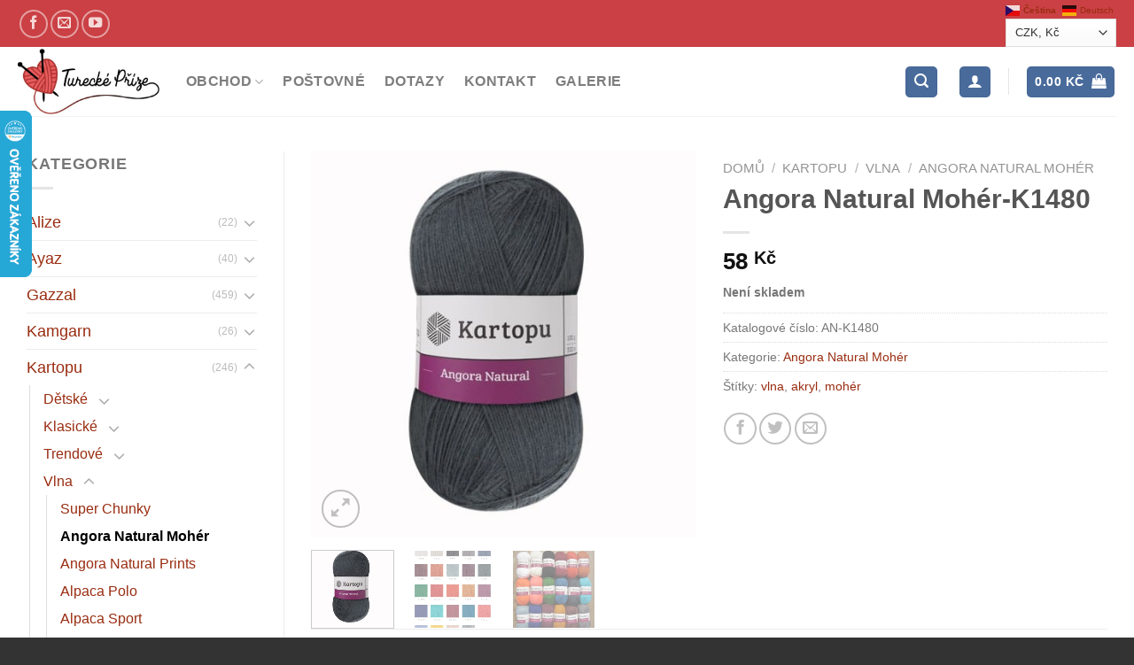

--- FILE ---
content_type: text/html; charset=UTF-8
request_url: https://www.tureckeprize.cz/produkt/angora-natural-k1480/
body_size: 27079
content:
<!DOCTYPE html><html lang="cs" class="loading-site no-js bg-fill"><head><meta charset="UTF-8" /><link rel="profile" href="https://gmpg.org/xfn/11" /><link rel="pingback" href="https://www.tureckeprize.cz/xmlrpc.php" /> <script>(function(html){html.className = html.className.replace(/\bno-js\b/,'js')})(document.documentElement);</script> <meta name='robots' content='index, follow, max-image-preview:large, max-snippet:-1, max-video-preview:-1' /><meta name="viewport" content="width=device-width, initial-scale=1" /><link media="all" href="https://www.tureckeprize.cz/wp-content/cache/autoptimize/css/autoptimize_c75e228f1f6f736f6ff5a6dc15946fd8.css" rel="stylesheet"><title>Angora Natural Mohér-K1480 - Turecké příze</title><link rel="canonical" href="https://www.tureckeprize.cz/produkt/angora-natural-k1480/" /><meta property="og:locale" content="cs_CZ" /><meta property="og:type" content="article" /><meta property="og:title" content="Angora Natural Mohér-K1480 - Turecké příze" /><meta property="og:url" content="https://www.tureckeprize.cz/produkt/angora-natural-k1480/" /><meta property="og:site_name" content="Turecké příze" /><meta property="article:publisher" content="https://www.facebook.com/groups/943444395762438" /><meta property="article:modified_time" content="2023-02-26T17:04:50+00:00" /><meta property="og:image" content="https://www.tureckeprize.cz/wp-content/uploads/2018/10/Angora-Natural-K1480.jpg" /><meta property="og:image:width" content="500" /><meta property="og:image:height" content="500" /><meta property="og:image:type" content="image/jpeg" /><meta name="twitter:card" content="summary_large_image" /><meta name="twitter:label1" content="Odhadovaná doba čtení" /><meta name="twitter:data1" content="1 minuta" /> <script type="application/ld+json" class="yoast-schema-graph">{"@context":"https://schema.org","@graph":[{"@type":"WebPage","@id":"https://www.tureckeprize.cz/produkt/angora-natural-k1480/","url":"https://www.tureckeprize.cz/produkt/angora-natural-k1480/","name":"Angora Natural Mohér-K1480 - Turecké příze","isPartOf":{"@id":"https://www.tureckeprize.cz/#website"},"primaryImageOfPage":{"@id":"https://www.tureckeprize.cz/produkt/angora-natural-k1480/#primaryimage"},"image":{"@id":"https://www.tureckeprize.cz/produkt/angora-natural-k1480/#primaryimage"},"thumbnailUrl":"https://www.tureckeprize.cz/wp-content/uploads/2018/10/Angora-Natural-K1480.jpg","datePublished":"2017-07-07T19:43:13+00:00","dateModified":"2023-02-26T17:04:50+00:00","breadcrumb":{"@id":"https://www.tureckeprize.cz/produkt/angora-natural-k1480/#breadcrumb"},"inLanguage":"cs","potentialAction":[{"@type":"ReadAction","target":["https://www.tureckeprize.cz/produkt/angora-natural-k1480/"]}]},{"@type":"ImageObject","inLanguage":"cs","@id":"https://www.tureckeprize.cz/produkt/angora-natural-k1480/#primaryimage","url":"https://www.tureckeprize.cz/wp-content/uploads/2018/10/Angora-Natural-K1480.jpg","contentUrl":"https://www.tureckeprize.cz/wp-content/uploads/2018/10/Angora-Natural-K1480.jpg","width":500,"height":500},{"@type":"BreadcrumbList","@id":"https://www.tureckeprize.cz/produkt/angora-natural-k1480/#breadcrumb","itemListElement":[{"@type":"ListItem","position":1,"name":"Home","item":"https://www.tureckeprize.cz/"},{"@type":"ListItem","position":2,"name":"Obchod","item":"https://www.tureckeprize.cz/kategorie-produktu-gazzal/"},{"@type":"ListItem","position":3,"name":"Angora Natural Mohér-K1480"}]},{"@type":"WebSite","@id":"https://www.tureckeprize.cz/#website","url":"https://www.tureckeprize.cz/","name":"Turecké příze","description":"Prodej kvalitních tureckých přízí Kartopu, Gazzal, Lanoso a Nako (akryl, bavlna, polyester, bambus) a potřeb pro háčkování a pletení","publisher":{"@id":"https://www.tureckeprize.cz/#organization"},"potentialAction":[{"@type":"SearchAction","target":{"@type":"EntryPoint","urlTemplate":"https://www.tureckeprize.cz/?s={search_term_string}"},"query-input":{"@type":"PropertyValueSpecification","valueRequired":true,"valueName":"search_term_string"}}],"inLanguage":"cs"},{"@type":"Organization","@id":"https://www.tureckeprize.cz/#organization","name":"Kartopu","url":"https://www.tureckeprize.cz/","logo":{"@type":"ImageObject","inLanguage":"cs","@id":"https://www.tureckeprize.cz/#/schema/logo/image/","url":"https://www.tureckeprize.cz/wp-content/uploads/2019/01/TureckePrizeLogo.jpg","contentUrl":"https://www.tureckeprize.cz/wp-content/uploads/2019/01/TureckePrizeLogo.jpg","width":947,"height":440,"caption":"Kartopu"},"image":{"@id":"https://www.tureckeprize.cz/#/schema/logo/image/"},"sameAs":["https://www.facebook.com/groups/943444395762438","https://www.youtube.com/watch?v=bCQfveDCuok&amp;amp;amp;amp;amp;amp;feature=youtu.be"]}]}</script> <link href='https://fonts.gstatic.com' crossorigin='anonymous' rel='preconnect' /><link rel='prefetch' href='https://www.tureckeprize.cz/wp-content/themes/flatsome/assets/js/flatsome.js?ver=e1ad26bd5672989785e1' /><link rel='prefetch' href='https://www.tureckeprize.cz/wp-content/themes/flatsome/assets/js/chunk.slider.js?ver=3.19.12' /><link rel='prefetch' href='https://www.tureckeprize.cz/wp-content/themes/flatsome/assets/js/chunk.popups.js?ver=3.19.12' /><link rel='prefetch' href='https://www.tureckeprize.cz/wp-content/themes/flatsome/assets/js/chunk.tooltips.js?ver=3.19.12' /><link rel='prefetch' href='https://www.tureckeprize.cz/wp-content/themes/flatsome/assets/js/woocommerce.js?ver=dd6035ce106022a74757' /><link rel="alternate" type="application/rss+xml" title="Turecké příze &raquo; RSS zdroj" href="https://www.tureckeprize.cz/feed/" /><link rel="alternate" type="application/rss+xml" title="Turecké příze &raquo; RSS komentářů" href="https://www.tureckeprize.cz/comments/feed/" /><link rel="alternate" type="application/rss+xml" title="Turecké příze &raquo; RSS komentářů pro Angora Natural Mohér-K1480" href="https://www.tureckeprize.cz/produkt/angora-natural-k1480/feed/" /><style id='wp-block-library-inline-css' type='text/css'>:root{--wp-admin-theme-color:#007cba;--wp-admin-theme-color--rgb:0,124,186;--wp-admin-theme-color-darker-10:#006ba1;--wp-admin-theme-color-darker-10--rgb:0,107,161;--wp-admin-theme-color-darker-20:#005a87;--wp-admin-theme-color-darker-20--rgb:0,90,135;--wp-admin-border-width-focus:2px;--wp-block-synced-color:#7a00df;--wp-block-synced-color--rgb:122,0,223;--wp-bound-block-color:#9747ff}@media (min-resolution:192dpi){:root{--wp-admin-border-width-focus:1.5px}}.wp-element-button{cursor:pointer}:root{--wp--preset--font-size--normal:16px;--wp--preset--font-size--huge:42px}:root .has-very-light-gray-background-color{background-color:#eee}:root .has-very-dark-gray-background-color{background-color:#313131}:root .has-very-light-gray-color{color:#eee}:root .has-very-dark-gray-color{color:#313131}:root .has-vivid-green-cyan-to-vivid-cyan-blue-gradient-background{background:linear-gradient(135deg,#00d084,#0693e3)}:root .has-purple-crush-gradient-background{background:linear-gradient(135deg,#34e2e4,#4721fb 50%,#ab1dfe)}:root .has-hazy-dawn-gradient-background{background:linear-gradient(135deg,#faaca8,#dad0ec)}:root .has-subdued-olive-gradient-background{background:linear-gradient(135deg,#fafae1,#67a671)}:root .has-atomic-cream-gradient-background{background:linear-gradient(135deg,#fdd79a,#004a59)}:root .has-nightshade-gradient-background{background:linear-gradient(135deg,#330968,#31cdcf)}:root .has-midnight-gradient-background{background:linear-gradient(135deg,#020381,#2874fc)}.has-regular-font-size{font-size:1em}.has-larger-font-size{font-size:2.625em}.has-normal-font-size{font-size:var(--wp--preset--font-size--normal)}.has-huge-font-size{font-size:var(--wp--preset--font-size--huge)}.has-text-align-center{text-align:center}.has-text-align-left{text-align:left}.has-text-align-right{text-align:right}#end-resizable-editor-section{display:none}.aligncenter{clear:both}.items-justified-left{justify-content:flex-start}.items-justified-center{justify-content:center}.items-justified-right{justify-content:flex-end}.items-justified-space-between{justify-content:space-between}.screen-reader-text{border:0;clip:rect(1px,1px,1px,1px);-webkit-clip-path:inset(50%);clip-path:inset(50%);height:1px;margin:-1px;overflow:hidden;padding:0;position:absolute;width:1px;word-wrap:normal!important}.screen-reader-text:focus{background-color:#ddd;clip:auto!important;-webkit-clip-path:none;clip-path:none;color:#444;display:block;font-size:1em;height:auto;left:5px;line-height:normal;padding:15px 23px 14px;text-decoration:none;top:5px;width:auto;z-index:100000}html :where(.has-border-color){border-style:solid}html :where([style*=border-top-color]){border-top-style:solid}html :where([style*=border-right-color]){border-right-style:solid}html :where([style*=border-bottom-color]){border-bottom-style:solid}html :where([style*=border-left-color]){border-left-style:solid}html :where([style*=border-width]){border-style:solid}html :where([style*=border-top-width]){border-top-style:solid}html :where([style*=border-right-width]){border-right-style:solid}html :where([style*=border-bottom-width]){border-bottom-style:solid}html :where([style*=border-left-width]){border-left-style:solid}html :where(img[class*=wp-image-]){height:auto;max-width:100%}:where(figure){margin:0 0 1em}html :where(.is-position-sticky){--wp-admin--admin-bar--position-offset:var(--wp-admin--admin-bar--height,0px)}@media screen and (max-width:600px){html :where(.is-position-sticky){--wp-admin--admin-bar--position-offset:0px}}</style><style id='woocommerce-inline-inline-css' type='text/css'>.woocommerce form .form-row .required { visibility: visible; }</style><style id='flatsome-main-inline-css' type='text/css'>@font-face {
				font-family: "fl-icons";
				font-display: block;
				src: url(https://www.tureckeprize.cz/wp-content/themes/flatsome/assets/css/icons/fl-icons.eot?v=3.19.12);
				src:
					url(https://www.tureckeprize.cz/wp-content/themes/flatsome/assets/css/icons/fl-icons.eot#iefix?v=3.19.12) format("embedded-opentype"),
					url(https://www.tureckeprize.cz/wp-content/themes/flatsome/assets/css/icons/fl-icons.woff2?v=3.19.12) format("woff2"),
					url(https://www.tureckeprize.cz/wp-content/themes/flatsome/assets/css/icons/fl-icons.ttf?v=3.19.12) format("truetype"),
					url(https://www.tureckeprize.cz/wp-content/themes/flatsome/assets/css/icons/fl-icons.woff?v=3.19.12) format("woff"),
					url(https://www.tureckeprize.cz/wp-content/themes/flatsome/assets/css/icons/fl-icons.svg?v=3.19.12#fl-icons) format("svg");
			}</style> <script type="text/javascript" src="https://www.tureckeprize.cz/wp-includes/js/jquery/jquery.min.js?ver=3.7.1" id="jquery-core-js"></script> <script type="text/javascript" src="https://www.tureckeprize.cz/wp-includes/js/jquery/jquery-migrate.min.js?ver=3.4.1" id="jquery-migrate-js"></script> <script type="text/javascript" src="https://www.tureckeprize.cz/wp-content/plugins/woocommerce/assets/js/jquery-blockui/jquery.blockUI.min.js?ver=2.7.0-wc.8.8.6" id="jquery-blockui-js" data-wp-strategy="defer"></script> <script type="text/javascript" id="wc-add-to-cart-js-extra">var wc_add_to_cart_params = {"ajax_url":"\/wp-admin\/admin-ajax.php","wc_ajax_url":"\/?wc-ajax=%%endpoint%%","i18n_view_cart":"Zobrazit ko\u0161\u00edk","cart_url":"https:\/\/www.tureckeprize.cz\/basket\/","is_cart":"","cart_redirect_after_add":"no"};</script> <script type="text/javascript" src="https://www.tureckeprize.cz/wp-content/plugins/woocommerce/assets/js/frontend/add-to-cart.min.js?ver=8.8.6" id="wc-add-to-cart-js" defer="defer" data-wp-strategy="defer"></script> <script type="text/javascript" src="https://www.tureckeprize.cz/wp-content/plugins/woocommerce/assets/js/photoswipe/photoswipe.min.js?ver=4.1.1-wc.8.8.6" id="photoswipe-js" defer="defer" data-wp-strategy="defer"></script> <script type="text/javascript" src="https://www.tureckeprize.cz/wp-content/plugins/woocommerce/assets/js/photoswipe/photoswipe-ui-default.min.js?ver=4.1.1-wc.8.8.6" id="photoswipe-ui-default-js" defer="defer" data-wp-strategy="defer"></script> <script type="text/javascript" id="wc-single-product-js-extra">var wc_single_product_params = {"i18n_required_rating_text":"Zvolte pros\u00edm hodnocen\u00ed","review_rating_required":"no","flexslider":{"rtl":false,"animation":"slide","smoothHeight":true,"directionNav":false,"controlNav":"thumbnails","slideshow":false,"animationSpeed":500,"animationLoop":false,"allowOneSlide":false},"zoom_enabled":"","zoom_options":[],"photoswipe_enabled":"1","photoswipe_options":{"shareEl":false,"closeOnScroll":false,"history":false,"hideAnimationDuration":0,"showAnimationDuration":0},"flexslider_enabled":""};</script> <script type="text/javascript" src="https://www.tureckeprize.cz/wp-content/plugins/woocommerce/assets/js/frontend/single-product.min.js?ver=8.8.6" id="wc-single-product-js" defer="defer" data-wp-strategy="defer"></script> <script type="text/javascript" src="https://www.tureckeprize.cz/wp-content/plugins/woocommerce/assets/js/js-cookie/js.cookie.min.js?ver=2.1.4-wc.8.8.6" id="js-cookie-js" data-wp-strategy="defer"></script> <link rel="https://api.w.org/" href="https://www.tureckeprize.cz/wp-json/" /><link rel="alternate" type="application/json" href="https://www.tureckeprize.cz/wp-json/wp/v2/product/4883" /><link rel="EditURI" type="application/rsd+xml" title="RSD" href="https://www.tureckeprize.cz/xmlrpc.php?rsd" /><link rel="alternate" type="application/json+oembed" href="https://www.tureckeprize.cz/wp-json/oembed/1.0/embed?url=https%3A%2F%2Fwww.tureckeprize.cz%2Fprodukt%2Fangora-natural-k1480%2F" /><link rel="alternate" type="text/xml+oembed" href="https://www.tureckeprize.cz/wp-json/oembed/1.0/embed?url=https%3A%2F%2Fwww.tureckeprize.cz%2Fprodukt%2Fangora-natural-k1480%2F&#038;format=xml" /> <script type="text/javascript">//
var _hwq = _hwq || [];
    _hwq.push(['setKey', '81F2124ED5BC4C2C5CE7E1BFAAE8FB8F']);_hwq.push(['setTopPos', '60']);_hwq.push(['showWidget', '21']);(function() {
    var ho = document.createElement('script'); ho.type = 'text/javascript'; ho.async = true;
    ho.src = 'https://www.heureka.cz/direct/i/gjs.php?n=wdgt&sak=81F2124ED5BC4C2C5CE7E1BFAAE8FB8F';
    var s = document.getElementsByTagName('script')[0]; s.parentNode.insertBefore(ho, s);
})();
//</script> <noscript><style>.woocommerce-product-gallery{ opacity: 1 !important; }</style></noscript> <script  type="text/javascript">!function(f,b,e,v,n,t,s){if(f.fbq)return;n=f.fbq=function(){n.callMethod?
					n.callMethod.apply(n,arguments):n.queue.push(arguments)};if(!f._fbq)f._fbq=n;
					n.push=n;n.loaded=!0;n.version='2.0';n.queue=[];t=b.createElement(e);t.async=!0;
					t.src=v;s=b.getElementsByTagName(e)[0];s.parentNode.insertBefore(t,s)}(window,
					document,'script','https://connect.facebook.net/en_US/fbevents.js');</script>  <script  type="text/javascript">fbq('init', '464979857436262', {}, {
    "agent": "woocommerce_0-8.8.6-3.5.15"
});

				document.addEventListener( 'DOMContentLoaded', function() {
					// Insert placeholder for events injected when a product is added to the cart through AJAX.
					document.body.insertAdjacentHTML( 'beforeend', '<div class=\"wc-facebook-pixel-event-placeholder\"></div>' );
				}, false );</script> <link rel="icon" href="https://www.tureckeprize.cz/wp-content/uploads/2019/01/cropped-006-32x32.jpg" sizes="32x32" /><link rel="icon" href="https://www.tureckeprize.cz/wp-content/uploads/2019/01/cropped-006-192x192.jpg" sizes="192x192" /><link rel="apple-touch-icon" href="https://www.tureckeprize.cz/wp-content/uploads/2019/01/cropped-006-180x180.jpg" /><meta name="msapplication-TileImage" content="https://www.tureckeprize.cz/wp-content/uploads/2019/01/cropped-006-270x270.jpg" />  <script async src="https://www.googletagmanager.com/gtag/js?id=G-XH7L57F0M5"></script> <script>window.dataLayer = window.dataLayer || [];
  function gtag(){dataLayer.push(arguments);}
  gtag('js', new Date());
  gtag('config', 'G-XH7L57F0M5');
  if (window.performance) {
    var timeSincePageLoad = Math.round(performance.now());
    gtag('event', 'timing_complete', {
      'name': 'load',
      'value': timeSincePageLoad,
      'event_category': 'JS Dependencies'
    });
  }</script> <style id="custom-css" type="text/css">:root {--primary-color: #496b9c;--fs-color-primary: #496b9c;--fs-color-secondary: rgba(193,31,36,0.85);--fs-color-success: #7a9c59;--fs-color-alert: #b20000;--fs-experimental-link-color: #992c10;--fs-experimental-link-color-hover: #111;}.tooltipster-base {--tooltip-color: #fff;--tooltip-bg-color: #000;}.off-canvas-right .mfp-content, .off-canvas-left .mfp-content {--drawer-width: 300px;}.off-canvas .mfp-content.off-canvas-cart {--drawer-width: 360px;}.container-width, .full-width .ubermenu-nav, .container, .row{max-width: 1270px}.row.row-collapse{max-width: 1240px}.row.row-small{max-width: 1262.5px}.row.row-large{max-width: 1300px}.sticky-add-to-cart--active, #wrapper,#main,#main.dark{background-color: #FFF}.header-main{height: 78px}#logo img{max-height: 78px}#logo{width:160px;}.header-bottom{min-height: 55px}.header-top{min-height: 38px}.transparent .header-main{height: 90px}.transparent #logo img{max-height: 90px}.has-transparent + .page-title:first-of-type,.has-transparent + #main > .page-title,.has-transparent + #main > div > .page-title,.has-transparent + #main .page-header-wrapper:first-of-type .page-title{padding-top: 120px;}.header.show-on-scroll,.stuck .header-main{height:70px!important}.stuck #logo img{max-height: 70px!important}.header-bg-color {background-color: rgba(255,255,255,0.9)}.header-bottom {background-color: #eee}.header-main .nav > li > a{line-height: 16px }.stuck .header-main .nav > li > a{line-height: 50px }@media (max-width: 549px) {.header-main{height: 70px}#logo img{max-height: 70px}}.nav-dropdown{font-size:100%}.header-top{background-color:rgba(193,31,36,0.85)!important;}body{font-size: 110%;}.header:not(.transparent) .header-nav-main.nav > li > a:hover,.header:not(.transparent) .header-nav-main.nav > li.active > a,.header:not(.transparent) .header-nav-main.nav > li.current > a,.header:not(.transparent) .header-nav-main.nav > li > a.active,.header:not(.transparent) .header-nav-main.nav > li > a.current{color: #5595cd;}.header-nav-main.nav-line-bottom > li > a:before,.header-nav-main.nav-line-grow > li > a:before,.header-nav-main.nav-line > li > a:before,.header-nav-main.nav-box > li > a:hover,.header-nav-main.nav-box > li.active > a,.header-nav-main.nav-pills > li > a:hover,.header-nav-main.nav-pills > li.active > a{color:#FFF!important;background-color: #5595cd;}.current .breadcrumb-step, [data-icon-label]:after, .button#place_order,.button.checkout,.checkout-button,.single_add_to_cart_button.button, .sticky-add-to-cart-select-options-button{background-color: #b54529!important }.badge-inner.on-sale{background-color: #2e1aaf}.badge-inner.new-bubble{background-color: #7a9c59}.star-rating span:before,.star-rating:before, .woocommerce-page .star-rating:before, .stars a:hover:after, .stars a.active:after{color: #dd9933}input[type='submit'], input[type="button"], button:not(.icon), .button:not(.icon){border-radius: 5px!important}.pswp__bg,.mfp-bg.mfp-ready{background-color: #44a8c4}@media screen and (min-width: 550px){.products .box-vertical .box-image{min-width: 300px!important;width: 300px!important;}}.footer-1{background-color: #fff}.footer-2{background-color: #777}.absolute-footer, html{background-color: #333}button[name='update_cart'] { display: none; }.nav-vertical-fly-out > li + li {border-top-width: 1px; border-top-style: solid;}/* Custom CSS */.cat-item-490 a {color: #496b9c;}.label-new.menu-item > a:after{content:"Novinka";}.label-hot.menu-item > a:after{content:"Top";}.label-sale.menu-item > a:after{content:"Sleva";}.label-popular.menu-item > a:after{content:"Oblíbené";}</style><style id="kirki-inline-styles"></style></head><body data-rsssl=1 class="product-template-default single single-product postid-4883 theme-flatsome woocommerce woocommerce-page woocommerce-no-js full-width bg-fill lightbox nav-dropdown-has-arrow nav-dropdown-has-shadow nav-dropdown-has-border mobile-submenu-slide mobile-submenu-slide-levels-2 currency-czk"> <a class="skip-link screen-reader-text" href="#main">Přeskočit na obsah</a><div id="wrapper"><header id="header" class="header has-sticky sticky-jump"><div class="header-wrapper"><div id="top-bar" class="header-top hide-for-sticky nav-dark hide-for-medium"><div class="flex-row container"><div class="flex-col hide-for-medium flex-left"><ul class="nav nav-left medium-nav-center nav-small  nav-"><li class="html custom html_topbar_left"><div class="social-icons follow-icons" ><a href="https://www.facebook.com/groups/943444395762438/?fref=ts" target="_blank" data-label="Facebook" class="icon button circle is-outline facebook tooltip" title="Náš Facebook" aria-label="Náš Facebook" rel="noopener nofollow" ><i class="icon-facebook" ></i></a><a href="mailto:info@tureckeprize.cz" data-label="E-mail" target="_blank" class="icon button circle is-outline email tooltip" title="Pošlete nám email" aria-label="Pošlete nám email" rel="nofollow noopener" ><i class="icon-envelop" ></i></a><a href="https://youtu.be/bCQfveDCuok" data-label="YouTube" target="_blank" class="icon button circle is-outline youtube tooltip" title="YouTube kanál" aria-label="YouTube kanál" rel="noopener nofollow" ><i class="icon-youtube" ></i></a></div></li></ul></div><div class="flex-col hide-for-medium flex-center"><ul class="nav nav-center nav-small  nav-"></ul></div><div class="flex-col hide-for-medium flex-right"><ul class="nav top-bar-nav nav-right nav-small  nav-"><li class="html custom html_topbar_right"><div class="gtranslate_wrapper" id="gt-wrapper-30822945"></div><form method="post" action="" class="woocommerce-currency-switcher-form " data-ver="1.4.3.1"> <input type="hidden" name="woocommerce-currency-switcher" value="CZK" /> <select name="woocommerce-currency-switcher" data-width="80px" data-flag-position="right" class="woocommerce-currency-switcher " onchange="woocs_redirect(this.value); void(0);"><option class="woocs_option_img_CZK" value="CZK"  selected='selected' data-imagesrc="" data-icon="" data-description="Česká koruna">CZK, &#075;&#269;</option><option class="woocs_option_img_EUR" value="EUR"  data-imagesrc="" data-icon="" data-description="Euro">EUR, &euro;</option> </select><div class="woocs_display_none" style="display: none;" >FOX v.1.4.3.1</div></form></li></ul></div></div></div><div id="masthead" class="header-main "><div class="header-inner flex-row container logo-left medium-logo-center" role="navigation"><div id="logo" class="flex-col logo"> <a href="https://www.tureckeprize.cz/" title="Turecké příze - Prodej kvalitních tureckých přízí Kartopu, Gazzal, Lanoso a Nako (akryl, bavlna, polyester, bambus) a potřeb pro háčkování a pletení" rel="home"> <img width="947" height="440" src="https://www.tureckeprize.cz/wp-content/uploads/2019/01/TureckePrizeLogo.jpg" class="header_logo header-logo" alt="Turecké příze"/><img  width="947" height="440" src="https://www.tureckeprize.cz/wp-content/uploads/2019/01/TureckePrizeLogo.jpg" class="header-logo-dark" alt="Turecké příze"/></a></div><div class="flex-col show-for-medium flex-left"><ul class="mobile-nav nav nav-left "><li class="nav-icon has-icon"><div class="header-button"> <a href="#" data-open="#main-menu" data-pos="left" data-bg="main-menu-overlay" data-color="" class="icon primary button round is-small" aria-label="Menu" aria-controls="main-menu" aria-expanded="false"> <i class="icon-menu" ></i> </a></div></li></ul></div><div class="flex-col hide-for-medium flex-left
 flex-grow"><ul class="header-nav header-nav-main nav nav-left  nav-line-bottom nav-size-medium nav-spacing-large nav-uppercase" ><li id="menu-item-8583" class="menu-item menu-item-type-custom menu-item-object-custom menu-item-has-children menu-item-8583 menu-item-design-default has-dropdown"><a href="https://www.tureckeprize.cz/kategorie-produktu/gazzal/" class="nav-top-link" aria-expanded="false" aria-haspopup="menu">Obchod<i class="icon-angle-down" ></i></a><ul class="sub-menu nav-dropdown nav-dropdown-default"><li id="menu-item-6750" class="menu-item menu-item-type-taxonomy menu-item-object-product_cat menu-item-has-children menu-item-6750 nav-dropdown-col"><a href="https://www.tureckeprize.cz/kategorie-produktu/gazzal/">Gazzal</a><ul class="sub-menu nav-column nav-dropdown-default"><li id="menu-item-6751" class="menu-item menu-item-type-taxonomy menu-item-object-product_cat current-product-ancestor menu-item-6751"><a href="https://www.tureckeprize.cz/kategorie-produktu/kartopu/">Kartopu</a></li><li id="menu-item-7608" class="menu-item menu-item-type-taxonomy menu-item-object-product_cat menu-item-7608"><a href="https://www.tureckeprize.cz/kategorie-produktu/lanoso-prize/">Lanoso</a></li></ul></li><li id="menu-item-7607" class="menu-item menu-item-type-taxonomy menu-item-object-product_cat menu-item-has-children menu-item-7607 nav-dropdown-col"><a href="https://www.tureckeprize.cz/kategorie-produktu/nako/">Nako</a><ul class="sub-menu nav-column nav-dropdown-default"><li id="menu-item-7609" class="menu-item menu-item-type-taxonomy menu-item-object-product_cat menu-item-7609"><a href="https://www.tureckeprize.cz/kategorie-produktu/duhove-klbka/">Dúhové klbka</a></li><li id="menu-item-5235" class="menu-item menu-item-type-custom menu-item-object-custom menu-item-5235"><a href="https://www.tureckeprize.cz/kategorie-produktu/spagaty/">Špagáty</a></li></ul></li><li id="menu-item-7610" class="menu-item menu-item-type-taxonomy menu-item-object-product_cat menu-item-has-children menu-item-7610 nav-dropdown-col"><a href="https://www.tureckeprize.cz/kategorie-produktu/ovci-rouno/">Ovčí rouno</a><ul class="sub-menu nav-column nav-dropdown-default"><li id="menu-item-7612" class="menu-item menu-item-type-taxonomy menu-item-object-product_cat menu-item-7612"><a href="https://www.tureckeprize.cz/kategorie-produktu/doplnky/">Doplňky</a></li><li id="menu-item-7611" class="menu-item menu-item-type-taxonomy menu-item-object-product_cat menu-item-7611"><a href="https://www.tureckeprize.cz/kategorie-produktu/doprodej/">Doprodej</a></li></ul></li><li id="menu-item-41127" class="menu-item menu-item-type-custom menu-item-object-custom menu-item-41127"><a href="#">Ostatní</a></li></ul></li><li id="menu-item-1286" class="menu-item menu-item-type-post_type menu-item-object-page menu-item-1286 menu-item-design-default"><a href="https://www.tureckeprize.cz/postovne/" class="nav-top-link">Poštovné</a></li><li id="menu-item-1287" class="menu-item menu-item-type-post_type menu-item-object-page menu-item-1287 menu-item-design-default"><a href="https://www.tureckeprize.cz/dotazy/" class="nav-top-link">Dotazy</a></li><li id="menu-item-1288" class="menu-item menu-item-type-post_type menu-item-object-page menu-item-1288 menu-item-design-default"><a href="https://www.tureckeprize.cz/kontakt/" class="nav-top-link">Kontakt</a></li><li id="menu-item-1372" class="menu-item menu-item-type-post_type menu-item-object-page menu-item-1372 menu-item-design-default"><a href="https://www.tureckeprize.cz/blog/" class="nav-top-link">Galerie</a></li></ul></div><div class="flex-col hide-for-medium flex-right"><ul class="header-nav header-nav-main nav nav-right  nav-line-bottom nav-size-medium nav-spacing-large nav-uppercase"><li class="header-search header-search-lightbox has-icon"><div class="header-button"> <a href="#search-lightbox" aria-label="Hledání" data-open="#search-lightbox" data-focus="input.search-field"
 class="icon primary button round is-small"> <i class="icon-search" style="font-size:16px;" ></i></a></div><div id="search-lightbox" class="mfp-hide dark text-center"><div class="searchform-wrapper ux-search-box relative is-large"><form role="search" method="get" class="searchform" action="https://www.tureckeprize.cz/"><div class="flex-row relative"><div class="flex-col flex-grow"> <label class="screen-reader-text" for="woocommerce-product-search-field-0">Hledat:</label> <input type="search" id="woocommerce-product-search-field-0" class="search-field mb-0" placeholder="Hledání&hellip;" value="" name="s" /> <input type="hidden" name="post_type" value="product" /></div><div class="flex-col"> <button type="submit" value="Hledat" class="ux-search-submit submit-button secondary button  icon mb-0" aria-label="Odeslat"> <i class="icon-search" ></i> </button></div></div><div class="live-search-results text-left z-top"></div></form></div></div></li><li class="account-item has-icon" ><div class="header-button"> <a href="https://www.tureckeprize.cz/my-account/" class="nav-top-link nav-top-not-logged-in icon primary button round is-small icon primary button round is-small" title="Přihlášení" aria-label="Přihlášení" > <i class="icon-user" ></i> </a></div></li><li class="header-divider"></li><li class="cart-item has-icon"><div class="header-button"> <a href="https://www.tureckeprize.cz/basket/" class="header-cart-link icon primary button round is-small off-canvas-toggle nav-top-link" title="Košík" data-open="#cart-popup" data-class="off-canvas-cart" data-pos="right" > <span class="header-cart-title"> <span class="cart-price"><span class="woocs_special_price_code" ><span class="woocommerce-Price-amount amount"><bdi>0.00&nbsp;<span class="woocommerce-Price-currencySymbol">&#75;&#269;</span></bdi></span></span></span> </span> <i class="icon-shopping-bag"
 data-icon-label="0"> </i> </a></div><div id="cart-popup" class="mfp-hide"><div class="cart-popup-inner inner-padding cart-popup-inner--sticky"><div class="cart-popup-title text-center"> <span class="heading-font uppercase">Košík</span><div class="is-divider"></div></div><div class="widget_shopping_cart"><div class="widget_shopping_cart_content"><div class="ux-mini-cart-empty flex flex-row-col text-center pt pb"><div class="ux-mini-cart-empty-icon"> <svg xmlns="http://www.w3.org/2000/svg" viewBox="0 0 17 19" style="opacity:.1;height:80px;"> <path d="M8.5 0C6.7 0 5.3 1.2 5.3 2.7v2H2.1c-.3 0-.6.3-.7.7L0 18.2c0 .4.2.8.6.8h15.7c.4 0 .7-.3.7-.7v-.1L15.6 5.4c0-.3-.3-.6-.7-.6h-3.2v-2c0-1.6-1.4-2.8-3.2-2.8zM6.7 2.7c0-.8.8-1.4 1.8-1.4s1.8.6 1.8 1.4v2H6.7v-2zm7.5 3.4 1.3 11.5h-14L2.8 6.1h2.5v1.4c0 .4.3.7.7.7.4 0 .7-.3.7-.7V6.1h3.5v1.4c0 .4.3.7.7.7s.7-.3.7-.7V6.1h2.6z" fill-rule="evenodd" clip-rule="evenodd" fill="currentColor"></path> </svg></div><p class="woocommerce-mini-cart__empty-message empty">Žádné produkty v košíku.</p><p class="return-to-shop"> <a class="button primary wc-backward" href="https://www.tureckeprize.cz/kategorie-produktu-gazzal/"> Zpět do obchodu </a></p></div></div></div></div></div></li></ul></div><div class="flex-col show-for-medium flex-right"><ul class="mobile-nav nav nav-right "><li class="cart-item has-icon"><div class="header-button"> <a href="https://www.tureckeprize.cz/basket/" class="header-cart-link icon primary button round is-small off-canvas-toggle nav-top-link" title="Košík" data-open="#cart-popup" data-class="off-canvas-cart" data-pos="right" > <i class="icon-shopping-bag"
 data-icon-label="0"> </i> </a></div></li></ul></div></div><div class="container"><div class="top-divider full-width"></div></div></div><div class="header-bg-container fill"><div class="header-bg-image fill"></div><div class="header-bg-color fill"></div></div></div></header><main id="main" class=""><div class="shop-container"><div class="container"><div class="woocommerce-notices-wrapper"></div></div><div id="product-4883" class="product type-product post-4883 status-publish first outofstock product_cat-angora-natural-moher product_tag-vlna product_tag-akryl product_tag-moher has-post-thumbnail shipping-taxable purchasable product-type-simple"><div class="product-main"><div class="row content-row row-divided row-large"><div id="product-sidebar" class="col large-3 hide-for-medium shop-sidebar "><aside id="woocommerce_product_categories-3" class="widget woocommerce widget_product_categories"><span class="widget-title shop-sidebar">Kategorie</span><div class="is-divider small"></div><ul class="product-categories"><li class="cat-item cat-item-438 cat-parent"><a href="https://www.tureckeprize.cz/kategorie-produktu/alize/">Alize</a> <span class="count">(22)</span><ul class='children'><li class="cat-item cat-item-439"><a href="https://www.tureckeprize.cz/kategorie-produktu/alize/diva-ombre-batik/">Diva Ombre Batik</a> <span class="count">(5)</span></li><li class="cat-item cat-item-522"><a href="https://www.tureckeprize.cz/kategorie-produktu/alize/superwash-comfort-socks/">Superwash Comfort Socks</a> <span class="count">(13)</span></li><li class="cat-item cat-item-480"><a href="https://www.tureckeprize.cz/kategorie-produktu/alize/verona/">Verona</a> <span class="count">(4)</span></li></ul></li><li class="cat-item cat-item-350 cat-parent"><a href="https://www.tureckeprize.cz/kategorie-produktu/ayaz-yumos/">Ayaz</a> <span class="count">(40)</span><ul class='children'><li class="cat-item cat-item-449"><a href="https://www.tureckeprize.cz/kategorie-produktu/ayaz-yumos/yumos-ayaz/">Yumos Ayaz</a> <span class="count">(40)</span></li></ul></li><li class="cat-item cat-item-291 cat-parent"><a href="https://www.tureckeprize.cz/kategorie-produktu/gazzal/">Gazzal</a> <span class="count">(459)</span><ul class='children'><li class="cat-item cat-item-544 cat-parent"><a href="https://www.tureckeprize.cz/kategorie-produktu/gazzal/vlna/">Vlna</a> <span class="count">(2)</span><ul class='children'><li class="cat-item cat-item-546"><a href="https://www.tureckeprize.cz/kategorie-produktu/gazzal/vlna/super-kid-mohair/">Super Kid Mohair</a> <span class="count">(2)</span></li></ul></li><li class="cat-item cat-item-471 cat-parent"><a href="https://www.tureckeprize.cz/kategorie-produktu/gazzal/rucne-barvene-kolekce/">Ručně barvené kolekce</a> <span class="count">(25)</span><ul class='children'><li class="cat-item cat-item-542"><a href="https://www.tureckeprize.cz/kategorie-produktu/gazzal/rucne-barvene-kolekce/pop-corn/">Pop Corn</a> <span class="count">(0)</span></li><li class="cat-item cat-item-548"><a href="https://www.tureckeprize.cz/kategorie-produktu/gazzal/rucne-barvene-kolekce/worm/">Worm</a> <span class="count">(2)</span></li><li class="cat-item cat-item-550"><a href="https://www.tureckeprize.cz/kategorie-produktu/gazzal/rucne-barvene-kolekce/wool-star/">Wool Star</a> <span class="count">(1)</span></li><li class="cat-item cat-item-476"><a href="https://www.tureckeprize.cz/kategorie-produktu/gazzal/rucne-barvene-kolekce/gazzal-happy-feet/">Happy Feet</a> <span class="count">(10)</span></li><li class="cat-item cat-item-472"><a href="https://www.tureckeprize.cz/kategorie-produktu/gazzal/rucne-barvene-kolekce/unicorn/">Unicorn</a> <span class="count">(12)</span></li></ul></li><li class="cat-item cat-item-292 cat-parent"><a href="https://www.tureckeprize.cz/kategorie-produktu/gazzal/detske-gazzal/">Dětské</a> <span class="count">(317)</span><ul class='children'><li class="cat-item cat-item-525"><a href="https://www.tureckeprize.cz/kategorie-produktu/gazzal/detske-gazzal/baby-cotton-205-gazzal/">Baby Cotton 205 Gazzal</a> <span class="count">(28)</span></li><li class="cat-item cat-item-527"><a href="https://www.tureckeprize.cz/kategorie-produktu/gazzal/detske-gazzal/pareo/">Pareo</a> <span class="count">(8)</span></li><li class="cat-item cat-item-510"><a href="https://www.tureckeprize.cz/kategorie-produktu/gazzal/detske-gazzal/baby-cotton-rainbow/">Baby Cotton Rainbow</a> <span class="count">(10)</span></li><li class="cat-item cat-item-511"><a href="https://www.tureckeprize.cz/kategorie-produktu/gazzal/detske-gazzal/baby-bamboo/">Baby Bamboo</a> <span class="count">(30)</span></li><li class="cat-item cat-item-293"><a href="https://www.tureckeprize.cz/kategorie-produktu/gazzal/detske-gazzal/baby-cotton-gazzal/">Baby Cotton Gazzal</a> <span class="count">(58)</span></li><li class="cat-item cat-item-294"><a href="https://www.tureckeprize.cz/kategorie-produktu/gazzal/detske-gazzal/baby-cotton-xl-gazzal/">Baby Cotton XL Gazzal</a> <span class="count">(58)</span></li><li class="cat-item cat-item-463"><a href="https://www.tureckeprize.cz/kategorie-produktu/gazzal/detske-gazzal/baby-love/">Baby Love</a> <span class="count">(38)</span></li><li class="cat-item cat-item-295"><a href="https://www.tureckeprize.cz/kategorie-produktu/gazzal/detske-gazzal/baby-wool-gazzal/">Baby Wool Gazzal</a> <span class="count">(29)</span></li><li class="cat-item cat-item-348"><a href="https://www.tureckeprize.cz/kategorie-produktu/gazzal/detske-gazzal/baby-wool-xl/">Baby Wool XL Gazzal</a> <span class="count">(29)</span></li><li class="cat-item cat-item-328"><a href="https://www.tureckeprize.cz/kategorie-produktu/gazzal/detske-gazzal/organic-baby-cotton/">Organic Baby Cotton</a> <span class="count">(29)</span></li></ul></li><li class="cat-item cat-item-340 cat-parent"><a href="https://www.tureckeprize.cz/kategorie-produktu/gazzal/ostatni/">Ostatní</a> <span class="count">(115)</span><ul class='children'><li class="cat-item cat-item-535"><a href="https://www.tureckeprize.cz/kategorie-produktu/gazzal/ostatni/alpaca-air/">Alpaca Air</a> <span class="count">(1)</span></li><li class="cat-item cat-item-539"><a href="https://www.tureckeprize.cz/kategorie-produktu/gazzal/ostatni/peru-alpaca/">Peru Alpaca</a> <span class="count">(1)</span></li><li class="cat-item cat-item-543"><a href="https://www.tureckeprize.cz/kategorie-produktu/gazzal/ostatni/viking/">Viking</a> <span class="count">(2)</span></li><li class="cat-item cat-item-470"><a href="https://www.tureckeprize.cz/kategorie-produktu/gazzal/ostatni/jeans/">Jeans</a> <span class="count">(58)</span></li><li class="cat-item cat-item-341"><a href="https://www.tureckeprize.cz/kategorie-produktu/gazzal/ostatni/princess-ostatni/">Princess</a> <span class="count">(7)</span></li><li class="cat-item cat-item-512"><a href="https://www.tureckeprize.cz/kategorie-produktu/gazzal/ostatni/queen/">Queen</a> <span class="count">(7)</span></li><li class="cat-item cat-item-344"><a href="https://www.tureckeprize.cz/kategorie-produktu/gazzal/ostatni/rock-n-roll-ostatni/">Rock 'N' Roll</a> <span class="count">(33)</span></li><li class="cat-item cat-item-376"><a href="https://www.tureckeprize.cz/kategorie-produktu/gazzal/ostatni/tango/">Tango</a> <span class="count">(6)</span></li></ul></li></ul></li><li class="cat-item cat-item-443 cat-parent"><a href="https://www.tureckeprize.cz/kategorie-produktu/kamgarn/">Kamgarn</a> <span class="count">(26)</span><ul class='children'><li class="cat-item cat-item-515"><a href="https://www.tureckeprize.cz/kategorie-produktu/kamgarn/papatya-batik-cotton-blend/">Papatya Batik Cotton Blend</a> <span class="count">(9)</span></li><li class="cat-item cat-item-517"><a href="https://www.tureckeprize.cz/kategorie-produktu/kamgarn/papatya-mouline-chunky/">Papatya Mouline Chunky</a> <span class="count">(6)</span></li><li class="cat-item cat-item-444"><a href="https://www.tureckeprize.cz/kategorie-produktu/kamgarn/papatya-softie/">Papatya Softie</a> <span class="count">(2)</span></li><li class="cat-item cat-item-519"><a href="https://www.tureckeprize.cz/kategorie-produktu/kamgarn/papatya-sundae/">Papatya Sundae</a> <span class="count">(9)</span></li></ul></li><li class="cat-item cat-item-304 cat-parent current-cat-parent"><a href="https://www.tureckeprize.cz/kategorie-produktu/kartopu/">Kartopu</a> <span class="count">(246)</span><ul class='children'><li class="cat-item cat-item-305 cat-parent"><a href="https://www.tureckeprize.cz/kategorie-produktu/kartopu/detske-kartopu/">Dětské</a> <span class="count">(90)</span><ul class='children'><li class="cat-item cat-item-552"><a href="https://www.tureckeprize.cz/kategorie-produktu/kartopu/detske-kartopu/baby-one-prints/">Baby One Prints</a> <span class="count">(5)</span></li><li class="cat-item cat-item-53"><a href="https://www.tureckeprize.cz/kategorie-produktu/kartopu/detske-kartopu/anakuzusu/">Anakuzusu</a> <span class="count">(6)</span></li><li class="cat-item cat-item-38"><a href="https://www.tureckeprize.cz/kategorie-produktu/kartopu/detske-kartopu/anakuzusu-color/">Anakuzusu Color</a> <span class="count">(2)</span></li><li class="cat-item cat-item-139"><a href="https://www.tureckeprize.cz/kategorie-produktu/kartopu/detske-kartopu/baby-moon-detske/">Baby Moon</a> <span class="count">(2)</span></li><li class="cat-item cat-item-213"><a href="https://www.tureckeprize.cz/kategorie-produktu/kartopu/detske-kartopu/baby-natural-detske/">Baby Natural</a> <span class="count">(12)</span></li><li class="cat-item cat-item-54"><a href="https://www.tureckeprize.cz/kategorie-produktu/kartopu/detske-kartopu/baby-one/">Baby One</a> <span class="count">(48)</span></li><li class="cat-item cat-item-75"><a href="https://www.tureckeprize.cz/kategorie-produktu/kartopu/detske-kartopu/bambu-detske/">Bambu</a> <span class="count">(0)</span></li><li class="cat-item cat-item-71"><a href="https://www.tureckeprize.cz/kategorie-produktu/kartopu/detske-kartopu/cotton-baby/">Cotton Baby</a> <span class="count">(0)</span></li><li class="cat-item cat-item-371"><a href="https://www.tureckeprize.cz/kategorie-produktu/kartopu/detske-kartopu/lulla-baby/">Lulla Baby</a> <span class="count">(1)</span></li><li class="cat-item cat-item-194"><a href="https://www.tureckeprize.cz/kategorie-produktu/kartopu/detske-kartopu/woolly-baby/">Woolly Baby</a> <span class="count">(6)</span></li><li class="cat-item cat-item-34"><a href="https://www.tureckeprize.cz/kategorie-produktu/kartopu/detske-kartopu/yumurcak/">Yumurcak</a> <span class="count">(7)</span></li><li class="cat-item cat-item-69"><a href="https://www.tureckeprize.cz/kategorie-produktu/kartopu/detske-kartopu/yumurcak-benekli/">Yumurcak Benekli</a> <span class="count">(1)</span></li></ul></li><li class="cat-item cat-item-307 cat-parent"><a href="https://www.tureckeprize.cz/kategorie-produktu/kartopu/klasicke-kartopu/">Klasické</a> <span class="count">(84)</span><ul class='children'><li class="cat-item cat-item-216"><a href="https://www.tureckeprize.cz/kategorie-produktu/kartopu/klasicke-kartopu/bambu-sakura-klasika/">Bambu Sakura</a> <span class="count">(3)</span></li><li class="cat-item cat-item-325"><a href="https://www.tureckeprize.cz/kategorie-produktu/kartopu/klasicke-kartopu/cotton-spray/">Cotton Spray</a> <span class="count">(0)</span></li><li class="cat-item cat-item-93"><a href="https://www.tureckeprize.cz/kategorie-produktu/kartopu/klasicke-kartopu/etamin/">Etamin</a> <span class="count">(2)</span></li><li class="cat-item cat-item-90"><a href="https://www.tureckeprize.cz/kategorie-produktu/kartopu/klasicke-kartopu/flora/">Flora</a> <span class="count">(22)</span></li><li class="cat-item cat-item-95"><a href="https://www.tureckeprize.cz/kategorie-produktu/kartopu/klasicke-kartopu/kristal/">Kristal</a> <span class="count">(0)</span></li><li class="cat-item cat-item-497"><a href="https://www.tureckeprize.cz/kategorie-produktu/kartopu/klasicke-kartopu/lotus-lux/">Lotus Lux</a> <span class="count">(16)</span></li><li class="cat-item cat-item-215"><a href="https://www.tureckeprize.cz/kategorie-produktu/kartopu/klasicke-kartopu/no-1-klasika/">No.1</a> <span class="count">(39)</span></li><li class="cat-item cat-item-176"><a href="https://www.tureckeprize.cz/kategorie-produktu/kartopu/klasicke-kartopu/punto-klasika/">Punto</a> <span class="count">(1)</span></li><li class="cat-item cat-item-102"><a href="https://www.tureckeprize.cz/kategorie-produktu/kartopu/klasicke-kartopu/super-perle/">Super Perle</a> <span class="count">(0)</span></li></ul></li><li class="cat-item cat-item-306 cat-parent"><a href="https://www.tureckeprize.cz/kategorie-produktu/kartopu/trendove-kartopu/">Trendové</a> <span class="count">(15)</span><ul class='children'><li class="cat-item cat-item-392"><a href="https://www.tureckeprize.cz/kategorie-produktu/kartopu/trendove-kartopu/amigurumi/">Amigurumi</a> <span class="count">(3)</span></li><li class="cat-item cat-item-335"><a href="https://www.tureckeprize.cz/kategorie-produktu/kartopu/trendove-kartopu/cotton-mix/">Cotton Mix</a> <span class="count">(1)</span></li><li class="cat-item cat-item-365"><a href="https://www.tureckeprize.cz/kategorie-produktu/kartopu/trendove-kartopu/elegance/">Elegance</a> <span class="count">(6)</span></li><li class="cat-item cat-item-36"><a href="https://www.tureckeprize.cz/kategorie-produktu/kartopu/trendove-kartopu/pure-viscose/">Pure Viscose</a> <span class="count">(2)</span></li><li class="cat-item cat-item-372"><a href="https://www.tureckeprize.cz/kategorie-produktu/kartopu/trendove-kartopu/velvet/">Velvet</a> <span class="count">(3)</span></li></ul></li><li class="cat-item cat-item-308 cat-parent current-cat-parent"><a href="https://www.tureckeprize.cz/kategorie-produktu/kartopu/vlna-kartopu/">Vlna</a> <span class="count">(58)</span><ul class='children'><li class="cat-item cat-item-554"><a href="https://www.tureckeprize.cz/kategorie-produktu/kartopu/vlna-kartopu/super-chunky/">Super Chunky</a> <span class="count">(0)</span></li><li class="cat-item cat-item-514 current-cat"><a href="https://www.tureckeprize.cz/kategorie-produktu/kartopu/vlna-kartopu/angora-natural-moher/">Angora Natural Mohér</a> <span class="count">(10)</span></li><li class="cat-item cat-item-404"><a href="https://www.tureckeprize.cz/kategorie-produktu/kartopu/vlna-kartopu/angora-natural-prints/">Angora Natural Prints</a> <span class="count">(0)</span></li><li class="cat-item cat-item-144"><a href="https://www.tureckeprize.cz/kategorie-produktu/kartopu/vlna-kartopu/alpaca-polo/">Alpaca Polo</a> <span class="count">(1)</span></li><li class="cat-item cat-item-88"><a href="https://www.tureckeprize.cz/kategorie-produktu/kartopu/vlna-kartopu/alpaca-sport/">Alpaca Sport</a> <span class="count">(1)</span></li><li class="cat-item cat-item-210"><a href="https://www.tureckeprize.cz/kategorie-produktu/kartopu/vlna-kartopu/angora-natural/">Angora Natural</a> <span class="count">(15)</span></li><li class="cat-item cat-item-134"><a href="https://www.tureckeprize.cz/kategorie-produktu/kartopu/vlna-kartopu/jersey/">Jersey</a> <span class="count">(4)</span></li><li class="cat-item cat-item-132"><a href="https://www.tureckeprize.cz/kategorie-produktu/kartopu/vlna-kartopu/kramer-lux/">Kramer Lux</a> <span class="count">(1)</span></li><li class="cat-item cat-item-337"><a href="https://www.tureckeprize.cz/kategorie-produktu/kartopu/vlna-kartopu/matryoshka/">Matryoshka</a> <span class="count">(0)</span></li><li class="cat-item cat-item-42"><a href="https://www.tureckeprize.cz/kategorie-produktu/kartopu/vlna-kartopu/melange-wool/">Melange Wool</a> <span class="count">(25)</span></li><li class="cat-item cat-item-375"><a href="https://www.tureckeprize.cz/kategorie-produktu/kartopu/vlna-kartopu/melange-wool-lux/">Melange Wool Lux</a> <span class="count">(0)</span></li><li class="cat-item cat-item-373"><a href="https://www.tureckeprize.cz/kategorie-produktu/kartopu/vlna-kartopu/melange-wool-tweed/">Melange Wool Tweed</a> <span class="count">(0)</span></li><li class="cat-item cat-item-63"><a href="https://www.tureckeprize.cz/kategorie-produktu/kartopu/vlna-kartopu/tempo/">Tempo</a> <span class="count">(1)</span></li></ul></li></ul></li><li class="cat-item cat-item-234 cat-parent"><a href="https://www.tureckeprize.cz/kategorie-produktu/lanoso-prize/">Lanoso</a> <span class="count">(1005)</span><ul class='children'><li class="cat-item cat-item-235 cat-parent"><a href="https://www.tureckeprize.cz/kategorie-produktu/lanoso-prize/detske-lanoso/">Dětské</a> <span class="count">(274)</span><ul class='children'><li class="cat-item cat-item-240"><a href="https://www.tureckeprize.cz/kategorie-produktu/lanoso-prize/detske-lanoso/baby-cotton-lanoso/">Baby Cotton Lanoso</a> <span class="count">(24)</span></li><li class="cat-item cat-item-357"><a href="https://www.tureckeprize.cz/kategorie-produktu/lanoso-prize/detske-lanoso/baby-cotton-lanoso-100/">Baby Cotton Lanoso 100</a> <span class="count">(20)</span></li><li class="cat-item cat-item-423"><a href="https://www.tureckeprize.cz/kategorie-produktu/lanoso-prize/detske-lanoso/baby-dream-detske-lanoso/">Baby Dream</a> <span class="count">(35)</span></li><li class="cat-item cat-item-241"><a href="https://www.tureckeprize.cz/kategorie-produktu/lanoso-prize/detske-lanoso/baby-wool-lanoso/">Baby Wool Lanoso</a> <span class="count">(0)</span></li><li class="cat-item cat-item-242"><a href="https://www.tureckeprize.cz/kategorie-produktu/lanoso-prize/detske-lanoso/bebisim/">Bebisim</a> <span class="count">(11)</span></li><li class="cat-item cat-item-243"><a href="https://www.tureckeprize.cz/kategorie-produktu/lanoso-prize/detske-lanoso/bebisim-rengarenk/">Bebisim Rengarenk</a> <span class="count">(6)</span></li><li class="cat-item cat-item-355"><a href="https://www.tureckeprize.cz/kategorie-produktu/lanoso-prize/detske-lanoso/bella-cotton/">Bella Cotton</a> <span class="count">(14)</span></li><li class="cat-item cat-item-236"><a href="https://www.tureckeprize.cz/kategorie-produktu/lanoso-prize/detske-lanoso/carnavale/">Carnavale</a> <span class="count">(4)</span></li><li class="cat-item cat-item-509"><a href="https://www.tureckeprize.cz/kategorie-produktu/lanoso-prize/detske-lanoso/cazz-bebe-batik/">Cazz Bebe Batik</a> <span class="count">(13)</span></li><li class="cat-item cat-item-356"><a href="https://www.tureckeprize.cz/kategorie-produktu/lanoso-prize/detske-lanoso/ekose-cotton/">Ekose Cotton</a> <span class="count">(8)</span></li><li class="cat-item cat-item-244"><a href="https://www.tureckeprize.cz/kategorie-produktu/lanoso-prize/detske-lanoso/masal-bebe/">Masal Bebe</a> <span class="count">(30)</span></li><li class="cat-item cat-item-382"><a href="https://www.tureckeprize.cz/kategorie-produktu/lanoso-prize/detske-lanoso/mira/">Mira</a> <span class="count">(20)</span></li><li class="cat-item cat-item-245"><a href="https://www.tureckeprize.cz/kategorie-produktu/lanoso-prize/detske-lanoso/polar-puf/">Polar Puf</a> <span class="count">(20)</span></li><li class="cat-item cat-item-246"><a href="https://www.tureckeprize.cz/kategorie-produktu/lanoso-prize/detske-lanoso/polar-puf-degrade/">Polar Puf Degrade</a> <span class="count">(3)</span></li><li class="cat-item cat-item-247"><a href="https://www.tureckeprize.cz/kategorie-produktu/lanoso-prize/detske-lanoso/tonton/">Tonton</a> <span class="count">(11)</span></li></ul></li><li class="cat-item cat-item-248 cat-parent"><a href="https://www.tureckeprize.cz/kategorie-produktu/lanoso-prize/letni/">Letní</a> <span class="count">(350)</span><ul class='children'><li class="cat-item cat-item-249"><a href="https://www.tureckeprize.cz/kategorie-produktu/lanoso-prize/letni/alara/">Alara</a> <span class="count">(55)</span></li><li class="cat-item cat-item-506"><a href="https://www.tureckeprize.cz/kategorie-produktu/lanoso-prize/letni/alara-special/">Alara Special</a> <span class="count">(17)</span></li><li class="cat-item cat-item-323"><a href="https://www.tureckeprize.cz/kategorie-produktu/lanoso-prize/letni/alisya/">Alisya</a> <span class="count">(8)</span></li><li class="cat-item cat-item-251"><a href="https://www.tureckeprize.cz/kategorie-produktu/lanoso-prize/letni/armoni-cake/">Armoni Cake</a> <span class="count">(6)</span></li><li class="cat-item cat-item-252"><a href="https://www.tureckeprize.cz/kategorie-produktu/lanoso-prize/letni/bambumm-class/">Bambumm Class</a> <span class="count">(25)</span></li><li class="cat-item cat-item-253"><a href="https://www.tureckeprize.cz/kategorie-produktu/lanoso-prize/letni/breeze/">Breeze</a> <span class="count">(7)</span></li><li class="cat-item cat-item-254"><a href="https://www.tureckeprize.cz/kategorie-produktu/lanoso-prize/letni/breeze-color/">Breeze Color</a> <span class="count">(3)</span></li><li class="cat-item cat-item-256"><a href="https://www.tureckeprize.cz/kategorie-produktu/lanoso-prize/letni/comfort-stretch/">Comfort Stretch</a> <span class="count">(12)</span></li><li class="cat-item cat-item-330"><a href="https://www.tureckeprize.cz/kategorie-produktu/lanoso-prize/letni/cotonax/">Cotonax</a> <span class="count">(26)</span></li><li class="cat-item cat-item-460"><a href="https://www.tureckeprize.cz/kategorie-produktu/lanoso-prize/letni/gelincik/">Gelincik</a> <span class="count">(20)</span></li><li class="cat-item cat-item-257"><a href="https://www.tureckeprize.cz/kategorie-produktu/lanoso-prize/letni/gentle/">Gentle</a> <span class="count">(27)</span></li><li class="cat-item cat-item-258"><a href="https://www.tureckeprize.cz/kategorie-produktu/lanoso-prize/letni/gentle-color/">Gentle Color</a> <span class="count">(0)</span></li><li class="cat-item cat-item-259"><a href="https://www.tureckeprize.cz/kategorie-produktu/lanoso-prize/letni/hanimeli/">Hanimeli</a> <span class="count">(27)</span></li><li class="cat-item cat-item-262"><a href="https://www.tureckeprize.cz/kategorie-produktu/lanoso-prize/letni/laseus/">Laseus</a> <span class="count">(13)</span></li><li class="cat-item cat-item-507"><a href="https://www.tureckeprize.cz/kategorie-produktu/lanoso-prize/letni/lino/">Lino</a> <span class="count">(23)</span></li><li class="cat-item cat-item-345"><a href="https://www.tureckeprize.cz/kategorie-produktu/lanoso-prize/letni/merserized/">Merserized</a> <span class="count">(28)</span></li><li class="cat-item cat-item-347"><a href="https://www.tureckeprize.cz/kategorie-produktu/lanoso-prize/letni/merserized-mucize/">Merserized Mucize</a> <span class="count">(8)</span></li><li class="cat-item cat-item-331"><a href="https://www.tureckeprize.cz/kategorie-produktu/lanoso-prize/letni/papillon/">Papillon</a> <span class="count">(21)</span></li><li class="cat-item cat-item-418"><a href="https://www.tureckeprize.cz/kategorie-produktu/lanoso-prize/letni/papillon-100/">Papillon 100</a> <span class="count">(7)</span></li><li class="cat-item cat-item-332"><a href="https://www.tureckeprize.cz/kategorie-produktu/lanoso-prize/letni/papillon-color/">Papillon Color</a> <span class="count">(5)</span></li><li class="cat-item cat-item-358"><a href="https://www.tureckeprize.cz/kategorie-produktu/lanoso-prize/letni/ribbon-gece/">Ribbon Gece</a> <span class="count">(1)</span></li><li class="cat-item cat-item-400"><a href="https://www.tureckeprize.cz/kategorie-produktu/lanoso-prize/letni/simsim-letni/">Simsim</a> <span class="count">(11)</span></li></ul></li><li class="cat-item cat-item-265 cat-parent"><a href="https://www.tureckeprize.cz/kategorie-produktu/lanoso-prize/zimni/">Zimní</a> <span class="count">(447)</span><ul class='children'><li class="cat-item cat-item-551"><a href="https://www.tureckeprize.cz/kategorie-produktu/lanoso-prize/zimni/woollen-best/">Woollen Best</a> <span class="count">(6)</span></li><li class="cat-item cat-item-521"><a href="https://www.tureckeprize.cz/kategorie-produktu/lanoso-prize/zimni/madonna-zimni/">Madonna</a> <span class="count">(1)</span></li><li class="cat-item cat-item-266"><a href="https://www.tureckeprize.cz/kategorie-produktu/lanoso-prize/zimni/adonia/">Adonia</a> <span class="count">(9)</span></li><li class="cat-item cat-item-388"><a href="https://www.tureckeprize.cz/kategorie-produktu/lanoso-prize/zimni/alpacana/">Alpacana</a> <span class="count">(21)</span></li><li class="cat-item cat-item-267"><a href="https://www.tureckeprize.cz/kategorie-produktu/lanoso-prize/zimni/alpacana-color/">Alpacana Color</a> <span class="count">(10)</span></li><li class="cat-item cat-item-268"><a href="https://www.tureckeprize.cz/kategorie-produktu/lanoso-prize/zimni/alpacana-fine-print/">Alpacana Fine Print</a> <span class="count">(7)</span></li><li class="cat-item cat-item-383"><a href="https://www.tureckeprize.cz/kategorie-produktu/lanoso-prize/zimni/alpacana-super-fine/">Alpacana Super Fine</a> <span class="count">(11)</span></li><li class="cat-item cat-item-269"><a href="https://www.tureckeprize.cz/kategorie-produktu/lanoso-prize/zimni/alpacana-super-fine-print/">Alpacana Super Fine Print</a> <span class="count">(10)</span></li><li class="cat-item cat-item-270"><a href="https://www.tureckeprize.cz/kategorie-produktu/lanoso-prize/zimni/alpina/">Alpina</a> <span class="count">(3)</span></li><li class="cat-item cat-item-410"><a href="https://www.tureckeprize.cz/kategorie-produktu/lanoso-prize/zimni/angora-prenses-rengarenk/">Angora Prenses Rengarenk</a> <span class="count">(0)</span></li><li class="cat-item cat-item-315"><a href="https://www.tureckeprize.cz/kategorie-produktu/lanoso-prize/zimni/angoras-color/">Angoras Color</a> <span class="count">(0)</span></li><li class="cat-item cat-item-434"><a href="https://www.tureckeprize.cz/kategorie-produktu/lanoso-prize/zimni/ballerina/">Ballerina</a> <span class="count">(6)</span></li><li class="cat-item cat-item-436"><a href="https://www.tureckeprize.cz/kategorie-produktu/lanoso-prize/zimni/ballerina-melange/">Ballerina Melange</a> <span class="count">(5)</span></li><li class="cat-item cat-item-453"><a href="https://www.tureckeprize.cz/kategorie-produktu/lanoso-prize/zimni/balloon/">Balloon</a> <span class="count">(6)</span></li><li class="cat-item cat-item-454"><a href="https://www.tureckeprize.cz/kategorie-produktu/lanoso-prize/zimni/balloon-color/">Balloon Color</a> <span class="count">(6)</span></li><li class="cat-item cat-item-390"><a href="https://www.tureckeprize.cz/kategorie-produktu/lanoso-prize/zimni/bonito-ethnic/">Bonito Ethnic</a> <span class="count">(3)</span></li><li class="cat-item cat-item-276"><a href="https://www.tureckeprize.cz/kategorie-produktu/lanoso-prize/zimni/cazz/">Cazz</a> <span class="count">(38)</span></li><li class="cat-item cat-item-397"><a href="https://www.tureckeprize.cz/kategorie-produktu/lanoso-prize/zimni/cazz-batik/">Cazz Batik</a> <span class="count">(12)</span></li><li class="cat-item cat-item-406"><a href="https://www.tureckeprize.cz/kategorie-produktu/lanoso-prize/zimni/dominant/">Dominant</a> <span class="count">(31)</span></li><li class="cat-item cat-item-446"><a href="https://www.tureckeprize.cz/kategorie-produktu/lanoso-prize/zimni/dominant-safari/">Dominant Safari</a> <span class="count">(11)</span></li><li class="cat-item cat-item-302"><a href="https://www.tureckeprize.cz/kategorie-produktu/lanoso-prize/zimni/hera/">Hera</a> <span class="count">(17)</span></li><li class="cat-item cat-item-385"><a href="https://www.tureckeprize.cz/kategorie-produktu/lanoso-prize/zimni/hera-extra/">Hera Extra</a> <span class="count">(25)</span></li><li class="cat-item cat-item-384"><a href="https://www.tureckeprize.cz/kategorie-produktu/lanoso-prize/zimni/hera-mince/">Hera Mince</a> <span class="count">(8)</span></li><li class="cat-item cat-item-277"><a href="https://www.tureckeprize.cz/kategorie-produktu/lanoso-prize/zimni/chinchilla/">Chinchilla</a> <span class="count">(0)</span></li><li class="cat-item cat-item-288"><a href="https://www.tureckeprize.cz/kategorie-produktu/lanoso-prize/zimni/kulvar/">Kulvar</a> <span class="count">(4)</span></li><li class="cat-item cat-item-278"><a href="https://www.tureckeprize.cz/kategorie-produktu/lanoso-prize/zimni/kybele/">Kybele</a> <span class="count">(12)</span></li><li class="cat-item cat-item-279"><a href="https://www.tureckeprize.cz/kategorie-produktu/lanoso-prize/zimni/kybele-color/">Kybele Color</a> <span class="count">(8)</span></li><li class="cat-item cat-item-282"><a href="https://www.tureckeprize.cz/kategorie-produktu/lanoso-prize/zimni/lif/">Lif / Kristal</a> <span class="count">(32)</span></li><li class="cat-item cat-item-380"><a href="https://www.tureckeprize.cz/kategorie-produktu/lanoso-prize/zimni/macreme/">Macreme</a> <span class="count">(43)</span></li><li class="cat-item cat-item-284"><a href="https://www.tureckeprize.cz/kategorie-produktu/lanoso-prize/zimni/marginal/">Marginal</a> <span class="count">(5)</span></li><li class="cat-item cat-item-459"><a href="https://www.tureckeprize.cz/kategorie-produktu/lanoso-prize/zimni/minti/">Minti</a> <span class="count">(12)</span></li><li class="cat-item cat-item-414"><a href="https://www.tureckeprize.cz/kategorie-produktu/lanoso-prize/zimni/mirage-degrade/">Mirage Degrade</a> <span class="count">(3)</span></li><li class="cat-item cat-item-360"><a href="https://www.tureckeprize.cz/kategorie-produktu/lanoso-prize/zimni/mistik/">Mistik</a> <span class="count">(8)</span></li><li class="cat-item cat-item-477"><a href="https://www.tureckeprize.cz/kategorie-produktu/lanoso-prize/zimni/nisan-eco/">Nisan Eco</a> <span class="count">(4)</span></li><li class="cat-item cat-item-405"><a href="https://www.tureckeprize.cz/kategorie-produktu/lanoso-prize/zimni/patara/">Patara</a> <span class="count">(13)</span></li><li class="cat-item cat-item-417"><a href="https://www.tureckeprize.cz/kategorie-produktu/lanoso-prize/zimni/petek-ekonomik-500g/">Petek Ekonomik 500g</a> <span class="count">(8)</span></li><li class="cat-item cat-item-286"><a href="https://www.tureckeprize.cz/kategorie-produktu/lanoso-prize/zimni/polarize/">Polarize</a> <span class="count">(10)</span></li><li class="cat-item cat-item-399"><a href="https://www.tureckeprize.cz/kategorie-produktu/lanoso-prize/zimni/simsim/">Simsim</a> <span class="count">(11)</span></li><li class="cat-item cat-item-398"><a href="https://www.tureckeprize.cz/kategorie-produktu/lanoso-prize/zimni/single/">Single</a> <span class="count">(14)</span></li><li class="cat-item cat-item-409"><a href="https://www.tureckeprize.cz/kategorie-produktu/lanoso-prize/zimni/prize-lanoso-yumos-seffaf-simli/">Yumos Seffaf Simli</a> <span class="count">(7)</span></li><li class="cat-item cat-item-408"><a href="https://www.tureckeprize.cz/kategorie-produktu/lanoso-prize/zimni/yumos-sedef-simli/">Yumos Sedef Simli</a> <span class="count">(1)</span></li><li class="cat-item cat-item-411"><a href="https://www.tureckeprize.cz/kategorie-produktu/lanoso-prize/zimni/yumusacik/">Yumusacik</a> <span class="count">(6)</span></li></ul></li></ul></li><li class="cat-item cat-item-484 cat-parent"><a href="https://www.tureckeprize.cz/kategorie-produktu/mocha-yarn/">Mocha Yarn</a> <span class="count">(8)</span><ul class='children'><li class="cat-item cat-item-485"><a href="https://www.tureckeprize.cz/kategorie-produktu/mocha-yarn/flora-cake/">Flora Cake</a> <span class="count">(8)</span></li></ul></li><li class="cat-item cat-item-310 cat-parent"><a href="https://www.tureckeprize.cz/kategorie-produktu/nako/">Nako</a> <span class="count">(20)</span><ul class='children'><li class="cat-item cat-item-311"><a href="https://www.tureckeprize.cz/kategorie-produktu/nako/angora-supreme-degrade/">Angora Supreme Degrade</a> <span class="count">(11)</span></li><li class="cat-item cat-item-313"><a href="https://www.tureckeprize.cz/kategorie-produktu/nako/angora-supreme-sim/">Angora Supreme Sim</a> <span class="count">(2)</span></li><li class="cat-item cat-item-415"><a href="https://www.tureckeprize.cz/kategorie-produktu/nako/mirage-degrade-nako/">Mirage Degrade</a> <span class="count">(1)</span></li><li class="cat-item cat-item-321"><a href="https://www.tureckeprize.cz/kategorie-produktu/nako/tropical/">Tropical</a> <span class="count">(4)</span></li><li class="cat-item cat-item-322"><a href="https://www.tureckeprize.cz/kategorie-produktu/nako/tropical-color/">Tropical Color</a> <span class="count">(2)</span></li></ul></li><li class="cat-item cat-item-500 cat-parent"><a href="https://www.tureckeprize.cz/kategorie-produktu/spago-yarn/">Spago Yarn</a> <span class="count">(8)</span><ul class='children'><li class="cat-item cat-item-501"><a href="https://www.tureckeprize.cz/kategorie-produktu/spago-yarn/rainbow-spago-yarns/">Rainbow</a> <span class="count">(8)</span></li></ul></li><li class="cat-item cat-item-447 cat-parent"><a href="https://www.tureckeprize.cz/kategorie-produktu/vlnika/">Vlnika</a> <span class="count">(27)</span><ul class='children'><li class="cat-item cat-item-553"><a href="https://www.tureckeprize.cz/kategorie-produktu/vlnika/abby-200-multicolor-ponozkova/">Abby 200 multicolor ponožková</a> <span class="count">(4)</span></li><li class="cat-item cat-item-450"><a href="https://www.tureckeprize.cz/kategorie-produktu/vlnika/abby/">Abby</a> <span class="count">(1)</span></li><li class="cat-item cat-item-451"><a href="https://www.tureckeprize.cz/kategorie-produktu/vlnika/brigita/">Brigita</a> <span class="count">(2)</span></li><li class="cat-item cat-item-491"><a href="https://www.tureckeprize.cz/kategorie-produktu/vlnika/christie/">Christie</a> <span class="count">(0)</span></li><li class="cat-item cat-item-481"><a href="https://www.tureckeprize.cz/kategorie-produktu/vlnika/duhova-fantazie/">Duhová Fantazie</a> <span class="count">(19)</span></li><li class="cat-item cat-item-452"><a href="https://www.tureckeprize.cz/kategorie-produktu/vlnika/ella-tweed/">Ella Tweed</a> <span class="count">(1)</span></li><li class="cat-item cat-item-478"><a href="https://www.tureckeprize.cz/kategorie-produktu/vlnika/orion/">Orion</a> <span class="count">(0)</span></li></ul></li><li class="cat-item cat-item-189 cat-parent"><a href="https://www.tureckeprize.cz/kategorie-produktu/duhove-klbka/">Dúhové klbka</a> <span class="count">(75)</span><ul class='children'><li class="cat-item cat-item-203"><a href="https://www.tureckeprize.cz/kategorie-produktu/duhove-klbka/250m/">250m</a> <span class="count">(0)</span></li><li class="cat-item cat-item-193"><a href="https://www.tureckeprize.cz/kategorie-produktu/duhove-klbka/550m/">550m</a> <span class="count">(0)</span></li><li class="cat-item cat-item-191"><a href="https://www.tureckeprize.cz/kategorie-produktu/duhove-klbka/750m/">750m</a> <span class="count">(69)</span></li><li class="cat-item cat-item-226"><a href="https://www.tureckeprize.cz/kategorie-produktu/duhove-klbka/900m/">900M</a> <span class="count">(1)</span></li><li class="cat-item cat-item-227"><a href="https://www.tureckeprize.cz/kategorie-produktu/duhove-klbka/1100m/">1100M</a> <span class="count">(5)</span></li></ul></li><li class="cat-item cat-item-492 cat-parent"><a href="https://www.tureckeprize.cz/kategorie-produktu/duhova-klubka/">Duhová klubka</a> <span class="count">(35)</span><ul class='children'><li class="cat-item cat-item-494"><a href="https://www.tureckeprize.cz/kategorie-produktu/duhova-klubka/duhova-fantazie-duhova-klubka/">Duhová Fantazie</a> <span class="count">(19)</span></li><li class="cat-item cat-item-495"><a href="https://www.tureckeprize.cz/kategorie-produktu/duhova-klubka/christie-duhova-klubka/">Christie</a> <span class="count">(0)</span></li><li class="cat-item cat-item-493"><a href="https://www.tureckeprize.cz/kategorie-produktu/duhova-klubka/flora-cake-duhova-klubka/">Flora Cake</a> <span class="count">(8)</span></li><li class="cat-item cat-item-499"><a href="https://www.tureckeprize.cz/kategorie-produktu/duhova-klubka/rainbow/">Rainbow</a> <span class="count">(8)</span></li></ul></li><li class="cat-item cat-item-197 cat-parent"><a href="https://www.tureckeprize.cz/kategorie-produktu/spagaty/">Špagáty a šňůry</a> <span class="count">(60)</span><ul class='children'><li class="cat-item cat-item-532"><a href="https://www.tureckeprize.cz/kategorie-produktu/spagaty/macrame-pp/">Macrame PP</a> <span class="count">(0)</span></li><li class="cat-item cat-item-198"><a href="https://www.tureckeprize.cz/kategorie-produktu/spagaty/100m/">100m</a> <span class="count">(1)</span></li><li class="cat-item cat-item-377"><a href="https://www.tureckeprize.cz/kategorie-produktu/spagaty/laseus-spagaty/">Laseus</a> <span class="count">(13)</span></li><li class="cat-item cat-item-379"><a href="https://www.tureckeprize.cz/kategorie-produktu/spagaty/macreme-spagaty/">Macreme Cotton</a> <span class="count">(43)</span></li><li class="cat-item cat-item-378"><a href="https://www.tureckeprize.cz/kategorie-produktu/spagaty/pure-viscose-spagaty/">Pure Viscose</a> <span class="count">(2)</span></li><li class="cat-item cat-item-359"><a href="https://www.tureckeprize.cz/kategorie-produktu/spagaty/ribbon-gece-spagaty/">Ribbon Gece</a> <span class="count">(1)</span></li></ul></li><li class="cat-item cat-item-174"><a href="https://www.tureckeprize.cz/kategorie-produktu/ovci-rouno/">Ovčí rouno</a> <span class="count">(0)</span></li><li class="cat-item cat-item-82 cat-parent"><a href="https://www.tureckeprize.cz/kategorie-produktu/doplnky/">Doplňky</a> <span class="count">(33)</span><ul class='children'><li class="cat-item cat-item-113"><a href="https://www.tureckeprize.cz/kategorie-produktu/doplnky/bambulky/">Bambulky</a> <span class="count">(9)</span></li><li class="cat-item cat-item-118"><a href="https://www.tureckeprize.cz/kategorie-produktu/doplnky/dozy/">Dózy</a> <span class="count">(0)</span></li><li class="cat-item cat-item-111"><a href="https://www.tureckeprize.cz/kategorie-produktu/doplnky/hacky/">Jehlice a háčky</a> <span class="count">(3)</span></li><li class="cat-item cat-item-110"><a href="https://www.tureckeprize.cz/kategorie-produktu/doplnky/knofliky/">Knoflíky</a> <span class="count">(15)</span></li><li class="cat-item cat-item-120"><a href="https://www.tureckeprize.cz/kategorie-produktu/doplnky/ostatni-doplnky/">Ostatní</a> <span class="count">(6)</span></li></ul></li><li class="cat-item cat-item-124 cat-parent"><a href="https://www.tureckeprize.cz/kategorie-produktu/doprodej/">Doprodej</a> <span class="count">(34)</span><ul class='children'><li class="cat-item cat-item-466"><a href="https://www.tureckeprize.cz/kategorie-produktu/doprodej/adonia-doprodej/">Adonia</a> <span class="count">(9)</span></li><li class="cat-item cat-item-455"><a href="https://www.tureckeprize.cz/kategorie-produktu/doprodej/alpaca-polo-doprodej/">Alpaca Polo</a> <span class="count">(1)</span></li><li class="cat-item cat-item-456"><a href="https://www.tureckeprize.cz/kategorie-produktu/doprodej/alpaca-sport-doprodej/">Alpaca Sport</a> <span class="count">(1)</span></li><li class="cat-item cat-item-467"><a href="https://www.tureckeprize.cz/kategorie-produktu/doprodej/alpina-doprodej/">Alpina</a> <span class="count">(3)</span></li><li class="cat-item cat-item-368"><a href="https://www.tureckeprize.cz/kategorie-produktu/doprodej/baby-moon/">Baby Moon</a> <span class="count">(2)</span></li><li class="cat-item cat-item-457"><a href="https://www.tureckeprize.cz/kategorie-produktu/doprodej/baby-wool-lanoso-doprodej/">Baby Wool Lanoso</a> <span class="count">(0)</span></li><li class="cat-item cat-item-222"><a href="https://www.tureckeprize.cz/kategorie-produktu/doprodej/cotton-baby-doprodej/">Cotton Baby</a> <span class="count">(0)</span></li><li class="cat-item cat-item-530"><a href="https://www.tureckeprize.cz/kategorie-produktu/doprodej/cotton-mix-doprodej/">Cotton Mix</a> <span class="count">(1)</span></li><li class="cat-item cat-item-366"><a href="https://www.tureckeprize.cz/kategorie-produktu/doprodej/kramer-lux-doprodej/">Kramer Lux</a> <span class="count">(1)</span></li><li class="cat-item cat-item-469"><a href="https://www.tureckeprize.cz/kategorie-produktu/doprodej/luxus-alpaca/">Luxus Alpaca</a> <span class="count">(0)</span></li><li class="cat-item cat-item-468"><a href="https://www.tureckeprize.cz/kategorie-produktu/doprodej/marginal-doprodej/">Marginal</a> <span class="count">(5)</span></li><li class="cat-item cat-item-531"><a href="https://www.tureckeprize.cz/kategorie-produktu/doprodej/matryoshka-doprodej/">Matryoshka</a> <span class="count">(0)</span></li><li class="cat-item cat-item-483"><a href="https://www.tureckeprize.cz/kategorie-produktu/doprodej/polarize-doprodej/">Polarize</a> <span class="count">(10)</span></li><li class="cat-item cat-item-529"><a href="https://www.tureckeprize.cz/kategorie-produktu/doprodej/punto/">Punto</a> <span class="count">(1)</span></li><li class="cat-item cat-item-528"><a href="https://www.tureckeprize.cz/kategorie-produktu/doprodej/super-perle-doprodej/">Super Perle</a> <span class="count">(0)</span></li></ul></li><li class="cat-item cat-item-351"><a href="https://www.tureckeprize.cz/kategorie-produktu/vyrobci-tureckych-prizi/">Výrobci přízí</a> <span class="count">(0)</span></li><li class="cat-item cat-item-490"><a href="https://www.tureckeprize.cz/kategorie-produktu/deskove-hry/">Deskové hry</a> <span class="count">(0)</span></li></ul></aside><aside id="woocommerce_top_rated_products-3" class="widget woocommerce widget_top_rated_products"><span class="widget-title shop-sidebar">Nejlépe hodnocené produkty</span><div class="is-divider small"></div><ul class="product_list_widget"><li> <a href="https://www.tureckeprize.cz/produkt/rock-n-roll-13909/"> <img width="100" height="100" src="data:image/svg+xml,%3Csvg%20viewBox%3D%220%200%20100%20100%22%20xmlns%3D%22http%3A%2F%2Fwww.w3.org%2F2000%2Fsvg%22%3E%3C%2Fsvg%3E" data-src="https://www.tureckeprize.cz/wp-content/uploads/2019/12/RockNRoll-13909a-100x100.jpg" class="lazy-load attachment-woocommerce_gallery_thumbnail size-woocommerce_gallery_thumbnail" alt="" decoding="async" srcset="" data-srcset="https://www.tureckeprize.cz/wp-content/uploads/2019/12/RockNRoll-13909a-100x100.jpg 100w, https://www.tureckeprize.cz/wp-content/uploads/2019/12/RockNRoll-13909a-340x340.jpg 340w, https://www.tureckeprize.cz/wp-content/uploads/2019/12/RockNRoll-13909a-300x300.jpg 300w" sizes="(max-width: 100px) 100vw, 100px" /> <span class="product-title">Rock 'N' Roll 13909 růžová</span> </a> <span class="woocs_price_code woocs_preloader_ajax" data-currency="" data-redraw-id="696d8040373e9"  data-product-id="14139"><span class="woocommerce-Price-amount amount"><bdi>42&nbsp;<span class="woocommerce-Price-currencySymbol">&#75;&#269;</span></bdi></span></span></li><li> <a href="https://www.tureckeprize.cz/produkt/alpacana-3001-2/"> <img width="100" height="100" src="data:image/svg+xml,%3Csvg%20viewBox%3D%220%200%20100%20100%22%20xmlns%3D%22http%3A%2F%2Fwww.w3.org%2F2000%2Fsvg%22%3E%3C%2Fsvg%3E" data-src="https://www.tureckeprize.cz/wp-content/uploads/2020/12/Alpacana-3001-100x100.jpg" class="lazy-load attachment-woocommerce_gallery_thumbnail size-woocommerce_gallery_thumbnail" alt="" decoding="async" srcset="" data-srcset="https://www.tureckeprize.cz/wp-content/uploads/2020/12/Alpacana-3001-100x100.jpg 100w, https://www.tureckeprize.cz/wp-content/uploads/2020/12/Alpacana-3001-340x340.jpg 340w, https://www.tureckeprize.cz/wp-content/uploads/2020/12/Alpacana-3001-300x300.jpg 300w, https://www.tureckeprize.cz/wp-content/uploads/2020/12/Alpacana-3001-600x600.jpg 600w, https://www.tureckeprize.cz/wp-content/uploads/2020/12/Alpacana-3001.jpg 700w" sizes="(max-width: 100px) 100vw, 100px" /> <span class="product-title">Alpacana 3001 černá</span> </a> <span class="woocs_price_code woocs_preloader_ajax" data-currency="" data-redraw-id="696d804037c5b"  data-product-id="14385"><span class="woocommerce-Price-amount amount"><bdi>75&nbsp;<span class="woocommerce-Price-currencySymbol">&#75;&#269;</span></bdi></span></span></li><li> <a href="https://www.tureckeprize.cz/produkt/ballerina-melange-818/"> <img width="100" height="100" src="data:image/svg+xml,%3Csvg%20viewBox%3D%220%200%20100%20100%22%20xmlns%3D%22http%3A%2F%2Fwww.w3.org%2F2000%2Fsvg%22%3E%3C%2Fsvg%3E" data-src="https://www.tureckeprize.cz/wp-content/uploads/2020/02/BALLERINA20MELANGE_818-1080x1440-100x100.jpg" class="lazy-load attachment-woocommerce_gallery_thumbnail size-woocommerce_gallery_thumbnail" alt="" decoding="async" srcset="" data-srcset="https://www.tureckeprize.cz/wp-content/uploads/2020/02/BALLERINA20MELANGE_818-1080x1440-100x100.jpg 100w, https://www.tureckeprize.cz/wp-content/uploads/2020/02/BALLERINA20MELANGE_818-1080x1440-340x340.jpg 340w, https://www.tureckeprize.cz/wp-content/uploads/2020/02/BALLERINA20MELANGE_818-1080x1440-300x300.jpg 300w" sizes="(max-width: 100px) 100vw, 100px" /> <span class="product-title">Ballerina Melange 818</span> </a> <span class="woocs_price_code woocs_preloader_ajax" data-currency="" data-redraw-id="696d804038452"  data-product-id="14746"><span class="woocommerce-Price-amount amount"><bdi>57&nbsp;<span class="woocommerce-Price-currencySymbol">&#75;&#269;</span></bdi></span></span></li><li> <a href="https://www.tureckeprize.cz/produkt/baby-dream-901/"> <img width="100" height="100" src="data:image/svg+xml,%3Csvg%20viewBox%3D%220%200%20100%20100%22%20xmlns%3D%22http%3A%2F%2Fwww.w3.org%2F2000%2Fsvg%22%3E%3C%2Fsvg%3E" data-src="https://www.tureckeprize.cz/wp-content/uploads/2020/11/Baby-Dream-901-100x100.jpg" class="lazy-load attachment-woocommerce_gallery_thumbnail size-woocommerce_gallery_thumbnail" alt="" decoding="async" srcset="" data-srcset="https://www.tureckeprize.cz/wp-content/uploads/2020/11/Baby-Dream-901-100x100.jpg 100w, https://www.tureckeprize.cz/wp-content/uploads/2020/11/Baby-Dream-901-340x340.jpg 340w, https://www.tureckeprize.cz/wp-content/uploads/2020/11/Baby-Dream-901-300x300.jpg 300w" sizes="(max-width: 100px) 100vw, 100px" /> <span class="product-title">Baby Dream 901 smetanová</span> </a> <span class="woocs_price_code woocs_preloader_ajax" data-currency="" data-redraw-id="696d804038c44"  data-product-id="37295"><span class="woocommerce-Price-amount amount"><bdi>49&nbsp;<span class="woocommerce-Price-currencySymbol">&#75;&#269;</span></bdi></span></span></li><li> <a href="https://www.tureckeprize.cz/produkt/patara-1957/"> <img width="100" height="100" src="data:image/svg+xml,%3Csvg%20viewBox%3D%220%200%20100%20100%22%20xmlns%3D%22http%3A%2F%2Fwww.w3.org%2F2000%2Fsvg%22%3E%3C%2Fsvg%3E" data-src="https://www.tureckeprize.cz/wp-content/uploads/2020/12/PATARA_1957-100x100.jpg" class="lazy-load attachment-woocommerce_gallery_thumbnail size-woocommerce_gallery_thumbnail" alt="" decoding="async" srcset="" data-srcset="https://www.tureckeprize.cz/wp-content/uploads/2020/12/PATARA_1957-100x100.jpg 100w, https://www.tureckeprize.cz/wp-content/uploads/2020/12/PATARA_1957-340x340.jpg 340w, https://www.tureckeprize.cz/wp-content/uploads/2020/12/PATARA_1957-300x300.jpg 300w, https://www.tureckeprize.cz/wp-content/uploads/2020/12/PATARA_1957-600x600.jpg 600w, https://www.tureckeprize.cz/wp-content/uploads/2020/12/PATARA_1957.jpg 700w" sizes="(max-width: 100px) 100vw, 100px" /> <span class="product-title">Patara 1957 červenohnědá</span> </a> <span class="woocs_price_code woocs_preloader_ajax" data-currency="" data-redraw-id="696d8040393f0"  data-product-id="37398"><span class="woocommerce-Price-amount amount"><bdi>62&nbsp;<span class="woocommerce-Price-currencySymbol">&#75;&#269;</span></bdi></span></span></li></ul></aside></div><div class="col large-9"><div class="row"><div class="product-gallery col large-6"><div class="product-images relative mb-half has-hover woocommerce-product-gallery woocommerce-product-gallery--with-images woocommerce-product-gallery--columns-4 images" data-columns="4"><div class="badge-container is-larger absolute left top z-1"></div><div class="image-tools absolute top show-on-hover right z-3"></div><div class="woocommerce-product-gallery__wrapper product-gallery-slider slider slider-nav-small mb-half"
 data-flickity-options='{
 "cellAlign": "center",
 "wrapAround": true,
 "autoPlay": false,
 "prevNextButtons":true,
 "adaptiveHeight": true,
 "imagesLoaded": true,
 "lazyLoad": 1,
 "dragThreshold" : 15,
 "pageDots": false,
 "rightToLeft": false       }'><div data-thumb="https://www.tureckeprize.cz/wp-content/uploads/2018/10/Angora-Natural-K1480-100x100.jpg" data-thumb-alt="" data-thumb-srcset="https://www.tureckeprize.cz/wp-content/uploads/2018/10/Angora-Natural-K1480-100x100.jpg 100w, https://www.tureckeprize.cz/wp-content/uploads/2018/10/Angora-Natural-K1480-340x340.jpg 340w, https://www.tureckeprize.cz/wp-content/uploads/2018/10/Angora-Natural-K1480-300x300.jpg 300w, https://www.tureckeprize.cz/wp-content/uploads/2018/10/Angora-Natural-K1480.jpg 500w"  data-thumb-sizes="(max-width: 100px) 100vw, 100px" class="woocommerce-product-gallery__image slide first"><a href="https://www.tureckeprize.cz/wp-content/uploads/2018/10/Angora-Natural-K1480.jpg"><img width="500" height="500" src="https://www.tureckeprize.cz/wp-content/uploads/2018/10/Angora-Natural-K1480.jpg" class="wp-post-image ux-skip-lazy" alt="" data-caption="" data-src="https://www.tureckeprize.cz/wp-content/uploads/2018/10/Angora-Natural-K1480.jpg" data-large_image="https://www.tureckeprize.cz/wp-content/uploads/2018/10/Angora-Natural-K1480.jpg" data-large_image_width="500" data-large_image_height="500" decoding="async" srcset="https://www.tureckeprize.cz/wp-content/uploads/2018/10/Angora-Natural-K1480.jpg 500w, https://www.tureckeprize.cz/wp-content/uploads/2018/10/Angora-Natural-K1480-340x340.jpg 340w, https://www.tureckeprize.cz/wp-content/uploads/2018/10/Angora-Natural-K1480-300x300.jpg 300w, https://www.tureckeprize.cz/wp-content/uploads/2018/10/Angora-Natural-K1480-100x100.jpg 100w" sizes="(max-width: 500px) 100vw, 500px" /></a></div><div data-thumb="https://www.tureckeprize.cz/wp-content/uploads/2017/07/Angora-Natural-gallery1-1-100x100.jpg" data-thumb-alt="" data-thumb-srcset="https://www.tureckeprize.cz/wp-content/uploads/2017/07/Angora-Natural-gallery1-1-100x100.jpg 100w, https://www.tureckeprize.cz/wp-content/uploads/2017/07/Angora-Natural-gallery1-1-340x340.jpg 340w, https://www.tureckeprize.cz/wp-content/uploads/2017/07/Angora-Natural-gallery1-1-300x300.jpg 300w"  data-thumb-sizes="(max-width: 100px) 100vw, 100px" class="woocommerce-product-gallery__image slide"><a href="https://www.tureckeprize.cz/wp-content/uploads/2017/07/Angora-Natural-gallery1-1.jpg"><img width="600" height="749" src="data:image/svg+xml,%3Csvg%20viewBox%3D%220%200%201032%201289%22%20xmlns%3D%22http%3A%2F%2Fwww.w3.org%2F2000%2Fsvg%22%3E%3C%2Fsvg%3E" class="lazy-load " alt="" data-caption="" data-src="https://www.tureckeprize.cz/wp-content/uploads/2017/07/Angora-Natural-gallery1-1.jpg" data-large_image="https://www.tureckeprize.cz/wp-content/uploads/2017/07/Angora-Natural-gallery1-1.jpg" data-large_image_width="1032" data-large_image_height="1289" decoding="async" srcset="" data-srcset="https://www.tureckeprize.cz/wp-content/uploads/2017/07/Angora-Natural-gallery1-1-600x749.jpg 600w, https://www.tureckeprize.cz/wp-content/uploads/2017/07/Angora-Natural-gallery1-1-640x800.jpg 640w, https://www.tureckeprize.cz/wp-content/uploads/2017/07/Angora-Natural-gallery1-1-768x959.jpg 768w, https://www.tureckeprize.cz/wp-content/uploads/2017/07/Angora-Natural-gallery1-1.jpg 1032w" sizes="(max-width: 600px) 100vw, 600px" /></a></div><div data-thumb="https://www.tureckeprize.cz/wp-content/uploads/2017/07/Angora-Natural-gallery01-100x100.jpg" data-thumb-alt="" data-thumb-srcset="https://www.tureckeprize.cz/wp-content/uploads/2017/07/Angora-Natural-gallery01-100x100.jpg 100w, https://www.tureckeprize.cz/wp-content/uploads/2017/07/Angora-Natural-gallery01-340x340.jpg 340w, https://www.tureckeprize.cz/wp-content/uploads/2017/07/Angora-Natural-gallery01-300x300.jpg 300w"  data-thumb-sizes="(max-width: 100px) 100vw, 100px" class="woocommerce-product-gallery__image slide"><a href="https://www.tureckeprize.cz/wp-content/uploads/2017/07/Angora-Natural-gallery01.jpg"><img width="600" height="655" src="data:image/svg+xml,%3Csvg%20viewBox%3D%220%200%20768%20838%22%20xmlns%3D%22http%3A%2F%2Fwww.w3.org%2F2000%2Fsvg%22%3E%3C%2Fsvg%3E" class="lazy-load " alt="" data-caption="" data-src="https://www.tureckeprize.cz/wp-content/uploads/2017/07/Angora-Natural-gallery01.jpg" data-large_image="https://www.tureckeprize.cz/wp-content/uploads/2017/07/Angora-Natural-gallery01.jpg" data-large_image_width="768" data-large_image_height="838" decoding="async" srcset="" data-srcset="https://www.tureckeprize.cz/wp-content/uploads/2017/07/Angora-Natural-gallery01-600x655.jpg 600w, https://www.tureckeprize.cz/wp-content/uploads/2017/07/Angora-Natural-gallery01-733x800.jpg 733w, https://www.tureckeprize.cz/wp-content/uploads/2017/07/Angora-Natural-gallery01.jpg 768w" sizes="(max-width: 600px) 100vw, 600px" /></a></div></div><div class="image-tools absolute bottom left z-3"> <a href="#product-zoom" class="zoom-button button is-outline circle icon tooltip hide-for-small" title="Přiblížení"> <i class="icon-expand" ></i> </a></div></div><div class="product-thumbnails thumbnails slider-no-arrows slider row row-small row-slider slider-nav-small small-columns-4"
 data-flickity-options='{
 "cellAlign": "left",
 "wrapAround": false,
 "autoPlay": false,
 "prevNextButtons": true,
 "asNavFor": ".product-gallery-slider",
 "percentPosition": true,
 "imagesLoaded": true,
 "pageDots": false,
 "rightToLeft": false,
 "contain": true
 }'><div class="col is-nav-selected first"> <a> <noscript><img src="https://www.tureckeprize.cz/wp-content/uploads/2018/10/Angora-Natural-K1480-300x300.jpg" alt="" width="300" height="300" class="attachment-woocommerce_thumbnail" /></noscript><img src='data:image/svg+xml,%3Csvg%20xmlns=%22http://www.w3.org/2000/svg%22%20viewBox=%220%200%20300%20300%22%3E%3C/svg%3E' data-src="https://www.tureckeprize.cz/wp-content/uploads/2018/10/Angora-Natural-K1480-300x300.jpg" alt="" width="300" height="300" class="lazyload attachment-woocommerce_thumbnail" /> </a></div><div class="col"><a><img src="data:image/svg+xml,%3Csvg%20viewBox%3D%220%200%20300%20300%22%20xmlns%3D%22http%3A%2F%2Fwww.w3.org%2F2000%2Fsvg%22%3E%3C%2Fsvg%3E" data-src="https://www.tureckeprize.cz/wp-content/uploads/2017/07/Angora-Natural-gallery1-1-300x300.jpg" alt="" width="300" height="300"  class="lazy-load attachment-woocommerce_thumbnail" /></a></div><div class="col"><a><img src="data:image/svg+xml,%3Csvg%20viewBox%3D%220%200%20300%20300%22%20xmlns%3D%22http%3A%2F%2Fwww.w3.org%2F2000%2Fsvg%22%3E%3C%2Fsvg%3E" data-src="https://www.tureckeprize.cz/wp-content/uploads/2017/07/Angora-Natural-gallery01-300x300.jpg" alt="" width="300" height="300"  class="lazy-load attachment-woocommerce_thumbnail" /></a></div></div></div><div class="product-info summary entry-summary col col-fit product-summary"><nav class="woocommerce-breadcrumb breadcrumbs uppercase"><a href="https://www.tureckeprize.cz">Domů</a> <span class="divider">&#47;</span> <a href="https://www.tureckeprize.cz/kategorie-produktu/kartopu/">Kartopu</a> <span class="divider">&#47;</span> <a href="https://www.tureckeprize.cz/kategorie-produktu/kartopu/vlna-kartopu/">Vlna</a> <span class="divider">&#47;</span> <a href="https://www.tureckeprize.cz/kategorie-produktu/kartopu/vlna-kartopu/angora-natural-moher/">Angora Natural Mohér</a></nav><h1 class="product-title product_title entry-title"> Angora Natural Mohér-K1480</h1><div class="is-divider small"></div><ul class="next-prev-thumbs is-small show-for-medium"><li class="prod-dropdown has-dropdown"> <a href="https://www.tureckeprize.cz/produkt/angora-natural-k1512/"  rel="next" class="button icon is-outline circle"> <i class="icon-angle-left" ></i> </a><div class="nav-dropdown"> <a title="Angora Natural Mohér-K1512" href="https://www.tureckeprize.cz/produkt/angora-natural-k1512/"> <img width="100" height="100" src="data:image/svg+xml,%3Csvg%20viewBox%3D%220%200%20100%20100%22%20xmlns%3D%22http%3A%2F%2Fwww.w3.org%2F2000%2Fsvg%22%3E%3C%2Fsvg%3E" data-src="https://www.tureckeprize.cz/wp-content/uploads/2018/10/Angora-Natural-K1512-100x100.jpg" class="lazy-load attachment-woocommerce_gallery_thumbnail size-woocommerce_gallery_thumbnail wp-post-image" alt="" decoding="async" srcset="" data-srcset="https://www.tureckeprize.cz/wp-content/uploads/2018/10/Angora-Natural-K1512-100x100.jpg 100w, https://www.tureckeprize.cz/wp-content/uploads/2018/10/Angora-Natural-K1512-340x340.jpg 340w, https://www.tureckeprize.cz/wp-content/uploads/2018/10/Angora-Natural-K1512-300x300.jpg 300w, https://www.tureckeprize.cz/wp-content/uploads/2018/10/Angora-Natural-K1512.jpg 500w" sizes="(max-width: 100px) 100vw, 100px" /></a></div></li><li class="prod-dropdown has-dropdown"> <a href="https://www.tureckeprize.cz/produkt/angora-natural-k1467/" rel="next" class="button icon is-outline circle"> <i class="icon-angle-right" ></i> </a><div class="nav-dropdown"> <a title="Angora Natural Mohér-K1467" href="https://www.tureckeprize.cz/produkt/angora-natural-k1467/"> <img width="100" height="100" src="data:image/svg+xml,%3Csvg%20viewBox%3D%220%200%20100%20100%22%20xmlns%3D%22http%3A%2F%2Fwww.w3.org%2F2000%2Fsvg%22%3E%3C%2Fsvg%3E" data-src="https://www.tureckeprize.cz/wp-content/uploads/2018/10/Angora-Natural-K1467-100x100.jpg" class="lazy-load attachment-woocommerce_gallery_thumbnail size-woocommerce_gallery_thumbnail wp-post-image" alt="" decoding="async" srcset="" data-srcset="https://www.tureckeprize.cz/wp-content/uploads/2018/10/Angora-Natural-K1467-100x100.jpg 100w, https://www.tureckeprize.cz/wp-content/uploads/2018/10/Angora-Natural-K1467-340x340.jpg 340w, https://www.tureckeprize.cz/wp-content/uploads/2018/10/Angora-Natural-K1467-300x300.jpg 300w, https://www.tureckeprize.cz/wp-content/uploads/2018/10/Angora-Natural-K1467.jpg 500w" sizes="(max-width: 100px) 100vw, 100px" /></a></div></li></ul><div class="price-wrapper"><p class="price product-page-price price-not-in-stock"> <span class="woocs_price_code woocs_preloader_ajax" data-currency="" data-redraw-id="696d80403d0e4"  data-product-id="4883"><span class="woocommerce-Price-amount amount"><bdi>58&nbsp;<span class="woocommerce-Price-currencySymbol">&#75;&#269;</span></bdi></span></span></p></div><p class="stock out-of-stock">Není skladem</p><div class="product_meta"> <span class="sku_wrapper">Katalogové číslo: <span class="sku">AN-K1480</span></span> <span class="posted_in">Kategorie: <a href="https://www.tureckeprize.cz/kategorie-produktu/kartopu/vlna-kartopu/angora-natural-moher/" rel="tag">Angora Natural Mohér</a></span> <span class="tagged_as">Štítky: <a href="https://www.tureckeprize.cz/stitek-produktu/vlna/" rel="tag">vlna</a>, <a href="https://www.tureckeprize.cz/stitek-produktu/akryl/" rel="tag">akryl</a>, <a href="https://www.tureckeprize.cz/stitek-produktu/moher/" rel="tag">mohér</a></span></div><div class="social-icons share-icons share-row relative" ><a href="https://www.facebook.com/sharer.php?u=https://www.tureckeprize.cz/produkt/angora-natural-k1480/" data-label="Facebook" onclick="window.open(this.href,this.title,'width=500,height=500,top=300px,left=300px'); return false;" target="_blank" class="icon button circle is-outline tooltip facebook" title="Sdílejte na Facebooku" aria-label="Sdílejte na Facebooku" rel="noopener nofollow" ><i class="icon-facebook" ></i></a><a href="https://twitter.com/share?url=https://www.tureckeprize.cz/produkt/angora-natural-k1480/" onclick="window.open(this.href,this.title,'width=500,height=500,top=300px,left=300px'); return false;" target="_blank" class="icon button circle is-outline tooltip twitter" title="Sdílejte na Twitteru" aria-label="Sdílejte na Twitteru" rel="noopener nofollow" ><i class="icon-twitter" ></i></a><a href="mailto:?subject=Angora%20Natural%20Moh%C3%A9r-K1480&body=Pod%C3%ADvejte%20se%20na%20to%3A%20https%3A%2F%2Fwww.tureckeprize.cz%2Fprodukt%2Fangora-natural-k1480%2F" class="icon button circle is-outline tooltip email" title="Pošlete kamarádovi" aria-label="Pošlete kamarádovi" rel="nofollow" ><i class="icon-envelop" ></i></a></div></div></div><div class="product-footer"><div class="woocommerce-tabs wc-tabs-wrapper container tabbed-content"><ul class="tabs wc-tabs product-tabs small-nav-collapse nav nav-uppercase nav-tabs nav-normal nav-left" role="tablist"><li class="description_tab active" id="tab-title-description" role="presentation"> <a href="#tab-description" role="tab" aria-selected="true" aria-controls="tab-description"> Popis </a></li><li class="additional_information_tab " id="tab-title-additional_information" role="presentation"> <a href="#tab-additional_information" role="tab" aria-selected="false" aria-controls="tab-additional_information" tabindex="-1"> Další informace </a></li><li class="reviews_tab " id="tab-title-reviews" role="presentation"> <a href="#tab-reviews" role="tab" aria-selected="false" aria-controls="tab-reviews" tabindex="-1"> Hodnocení (0) </a></li></ul><div class="tab-panels"><div class="woocommerce-Tabs-panel woocommerce-Tabs-panel--description panel entry-content active" id="tab-description" role="tabpanel" aria-labelledby="tab-title-description"><div class="row"  id="row-1440953280"><div id="col-191177333" class="col medium-1/2 large-6"  ><div class="col-inner"  > Kartopu Angora Natural<br /> Tenká směsová příze s vlnou a mohérem,<br /> vhodná na šátky a svetříky.<br /> Návin: 530m<br /> Gramáž: 100g<br /> Složení: 80% akryl, 10% vlna, 10% mohér<br /> Jehlice: č. 2,5-3<br /> Háček: č. 2<br /></div></div><div id="col-1055568885" class="col medium-1/2 large-6"  ><div class="col-inner"  ><div class="is-divider divider clearfix" ></div></div></div></div></div><div class="woocommerce-Tabs-panel woocommerce-Tabs-panel--additional_information panel entry-content " id="tab-additional_information" role="tabpanel" aria-labelledby="tab-title-additional_information"><table class="woocommerce-product-attributes shop_attributes"><tr class="woocommerce-product-attributes-item woocommerce-product-attributes-item--weight"><th class="woocommerce-product-attributes-item__label">Hmotnost</th><td class="woocommerce-product-attributes-item__value">100 g</td></tr></table></div><div class="woocommerce-Tabs-panel woocommerce-Tabs-panel--reviews panel entry-content " id="tab-reviews" role="tabpanel" aria-labelledby="tab-title-reviews"><div id="reviews" class="woocommerce-Reviews row"><div id="comments" class="col large-12"><h3 class="woocommerce-Reviews-title normal"> Recenze</h3><p class="woocommerce-noreviews">Zatím zde nejsou žádné recenze.</p></div><div id="review_form_wrapper" class="large-12 col"><div id="review_form" class="col-inner"><div class="review-form-inner has-border"><div id="respond" class="comment-respond"><h3 id="reply-title" class="comment-reply-title" role="heading" aria-level="3">Buďte první, kdo ohodnotí &bdquo;Angora Natural Mohér-K1480&ldquo; <small><a rel="nofollow" id="cancel-comment-reply-link" href="/produkt/angora-natural-k1480/#respond" style="display:none;">Zrušit odpověď na komentář</a></small></h3><p class="must-log-in">Pro přidávání recenzí se musíte nejdříve <a href="https://www.tureckeprize.cz/my-account/">přihlásit</a>.</p></div></div></div></div></div></div></div></div><div class="related related-products-wrapper product-section"><h3 class="product-section-title container-width product-section-title-related pt-half pb-half uppercase"> Související produkty</h3><div class="row large-columns-4 medium-columns-2 small-columns-2 row-small" ><div class="product-small col has-hover product type-product post-6086 status-publish instock product_cat-zimni product_cat-lanoso-prize product_cat-kulvar product_tag-vlna product_tag-lanoso product_tag-premium-akryl has-post-thumbnail shipping-taxable purchasable product-type-simple"><div class="col-inner"><div class="badge-container absolute left top z-1"></div><div class="product-small box "><div class="box-image"><div class="image-fade_in_back"> <a href="https://www.tureckeprize.cz/produkt/kulvar-5508/" aria-label="Kulvar 5508"> <img width="300" height="300" src="data:image/svg+xml,%3Csvg%20viewBox%3D%220%200%20300%20300%22%20xmlns%3D%22http%3A%2F%2Fwww.w3.org%2F2000%2Fsvg%22%3E%3C%2Fsvg%3E" data-src="https://www.tureckeprize.cz/wp-content/uploads/2017/12/KULVAR_5508-300x300.jpg" class="lazy-load attachment-woocommerce_thumbnail size-woocommerce_thumbnail" alt="" decoding="async" srcset="" data-srcset="https://www.tureckeprize.cz/wp-content/uploads/2017/12/KULVAR_5508-300x300.jpg 300w, https://www.tureckeprize.cz/wp-content/uploads/2017/12/KULVAR_5508-100x100.jpg 100w, https://www.tureckeprize.cz/wp-content/uploads/2017/12/KULVAR_5508-340x340.jpg 340w, https://www.tureckeprize.cz/wp-content/uploads/2017/12/KULVAR_5508.jpg 400w" sizes="(max-width: 300px) 100vw, 300px" /><img width="300" height="300" src="data:image/svg+xml,%3Csvg%20viewBox%3D%220%200%20300%20300%22%20xmlns%3D%22http%3A%2F%2Fwww.w3.org%2F2000%2Fsvg%22%3E%3C%2Fsvg%3E" data-src="https://www.tureckeprize.cz/wp-content/uploads/2017/12/Kulvar-all-300x300.jpg" class="lazy-load show-on-hover absolute fill hide-for-small back-image" alt="" decoding="async" srcset="" data-srcset="https://www.tureckeprize.cz/wp-content/uploads/2017/12/Kulvar-all-300x300.jpg 300w, https://www.tureckeprize.cz/wp-content/uploads/2017/12/Kulvar-all-100x100.jpg 100w, https://www.tureckeprize.cz/wp-content/uploads/2017/12/Kulvar-all-340x340.jpg 340w" sizes="(max-width: 300px) 100vw, 300px" /> </a></div><div class="image-tools is-small top right show-on-hover"></div><div class="image-tools is-small hide-for-small bottom left show-on-hover"></div><div class="image-tools grid-tools text-center hide-for-small bottom hover-slide-in show-on-hover"> <a href="?add-to-cart=6086" data-quantity="1" class="add-to-cart-grid no-padding is-transparent product_type_simple add_to_cart_button ajax_add_to_cart" data-product_id="6086" data-product_sku="LA-KU-5508" aria-label="Přidat do košíku: &ldquo;Kulvar 5508&rdquo;" aria-describedby="" rel="nofollow"><div class="cart-icon tooltip is-small" title="Přidat do košíku"><strong>+</strong></div></a> <a class="quick-view" data-prod="6086" href="#quick-view">Náhled</a></div></div><div class="box-text box-text-products text-center grid-style-2"><div class="title-wrapper"><p class="category uppercase is-smaller no-text-overflow product-cat op-7"> Zimní</p><p class="name product-title woocommerce-loop-product__title"><a href="https://www.tureckeprize.cz/produkt/kulvar-5508/" class="woocommerce-LoopProduct-link woocommerce-loop-product__link">Kulvar 5508</a></p></div><div class="price-wrapper"> <span class="price"><span class="woocs_price_code woocs_preloader_ajax" data-currency="" data-redraw-id="696d80404b983"  data-product-id="6086"><span class="woocommerce-Price-amount amount"><bdi>59&nbsp;<span class="woocommerce-Price-currencySymbol">&#75;&#269;</span></bdi></span></span></span></div></div></div></div></div><div class="product-small col has-hover product type-product post-4882 status-publish instock product_cat-angora-natural-moher product_tag-vlna product_tag-akryl product_tag-moher has-post-thumbnail shipping-taxable purchasable product-type-simple"><div class="col-inner"><div class="badge-container absolute left top z-1"></div><div class="product-small box "><div class="box-image"><div class="image-fade_in_back"> <a href="https://www.tureckeprize.cz/produkt/angora-natural-k1467/" aria-label="Angora Natural Mohér-K1467"> <img width="300" height="300" src="data:image/svg+xml,%3Csvg%20viewBox%3D%220%200%20300%20300%22%20xmlns%3D%22http%3A%2F%2Fwww.w3.org%2F2000%2Fsvg%22%3E%3C%2Fsvg%3E" data-src="https://www.tureckeprize.cz/wp-content/uploads/2018/10/Angora-Natural-K1467-300x300.jpg" class="lazy-load attachment-woocommerce_thumbnail size-woocommerce_thumbnail" alt="" decoding="async" srcset="" data-srcset="https://www.tureckeprize.cz/wp-content/uploads/2018/10/Angora-Natural-K1467-300x300.jpg 300w, https://www.tureckeprize.cz/wp-content/uploads/2018/10/Angora-Natural-K1467-340x340.jpg 340w, https://www.tureckeprize.cz/wp-content/uploads/2018/10/Angora-Natural-K1467-100x100.jpg 100w, https://www.tureckeprize.cz/wp-content/uploads/2018/10/Angora-Natural-K1467.jpg 500w" sizes="(max-width: 300px) 100vw, 300px" /><img width="300" height="300" src="data:image/svg+xml,%3Csvg%20viewBox%3D%220%200%20300%20300%22%20xmlns%3D%22http%3A%2F%2Fwww.w3.org%2F2000%2Fsvg%22%3E%3C%2Fsvg%3E" data-src="https://www.tureckeprize.cz/wp-content/uploads/2017/07/Angora-Natural-gallery1-1-300x300.jpg" class="lazy-load show-on-hover absolute fill hide-for-small back-image" alt="" decoding="async" srcset="" data-srcset="https://www.tureckeprize.cz/wp-content/uploads/2017/07/Angora-Natural-gallery1-1-300x300.jpg 300w, https://www.tureckeprize.cz/wp-content/uploads/2017/07/Angora-Natural-gallery1-1-100x100.jpg 100w, https://www.tureckeprize.cz/wp-content/uploads/2017/07/Angora-Natural-gallery1-1-340x340.jpg 340w" sizes="(max-width: 300px) 100vw, 300px" /> </a></div><div class="image-tools is-small top right show-on-hover"></div><div class="image-tools is-small hide-for-small bottom left show-on-hover"></div><div class="image-tools grid-tools text-center hide-for-small bottom hover-slide-in show-on-hover"> <a href="?add-to-cart=4882" data-quantity="1" class="add-to-cart-grid no-padding is-transparent product_type_simple add_to_cart_button ajax_add_to_cart" data-product_id="4882" data-product_sku="AN-K1467" aria-label="Přidat do košíku: &ldquo;Angora Natural Mohér-K1467&rdquo;" aria-describedby="" rel="nofollow"><div class="cart-icon tooltip is-small" title="Přidat do košíku"><strong>+</strong></div></a> <a class="quick-view" data-prod="4882" href="#quick-view">Náhled</a></div></div><div class="box-text box-text-products text-center grid-style-2"><div class="title-wrapper"><p class="category uppercase is-smaller no-text-overflow product-cat op-7"> Angora Natural Mohér</p><p class="name product-title woocommerce-loop-product__title"><a href="https://www.tureckeprize.cz/produkt/angora-natural-k1467/" class="woocommerce-LoopProduct-link woocommerce-loop-product__link">Angora Natural Mohér-K1467</a></p></div><div class="price-wrapper"> <span class="price"><span class="woocs_price_code woocs_preloader_ajax" data-currency="" data-redraw-id="696d80404c856"  data-product-id="4882"><span class="woocommerce-Price-amount amount"><bdi>58&nbsp;<span class="woocommerce-Price-currencySymbol">&#75;&#269;</span></bdi></span></span></span></div></div></div></div></div><div class="product-small col has-hover product type-product post-3872 status-publish last instock product_cat-woolly-baby product_tag-detske product_tag-vlna product_tag-akryl product_tag-novinky has-post-thumbnail shipping-taxable purchasable product-type-simple"><div class="col-inner"><div class="badge-container absolute left top z-1"></div><div class="product-small box "><div class="box-image"><div class="image-fade_in_back"> <a href="https://www.tureckeprize.cz/produkt/woolly-baby-k502/" aria-label="Woolly Baby K502"> <img width="300" height="300" src="data:image/svg+xml,%3Csvg%20viewBox%3D%220%200%20300%20300%22%20xmlns%3D%22http%3A%2F%2Fwww.w3.org%2F2000%2Fsvg%22%3E%3C%2Fsvg%3E" data-src="https://www.tureckeprize.cz/wp-content/uploads/2017/04/Woolly-Baby-K502-300x300.jpg" class="lazy-load attachment-woocommerce_thumbnail size-woocommerce_thumbnail" alt="" decoding="async" srcset="" data-srcset="https://www.tureckeprize.cz/wp-content/uploads/2017/04/Woolly-Baby-K502-300x300.jpg 300w, https://www.tureckeprize.cz/wp-content/uploads/2017/04/Woolly-Baby-K502-100x100.jpg 100w, https://www.tureckeprize.cz/wp-content/uploads/2017/04/Woolly-Baby-K502-340x340.jpg 340w" sizes="(max-width: 300px) 100vw, 300px" /><img width="300" height="300" src="data:image/svg+xml,%3Csvg%20viewBox%3D%220%200%20300%20300%22%20xmlns%3D%22http%3A%2F%2Fwww.w3.org%2F2000%2Fsvg%22%3E%3C%2Fsvg%3E" data-src="https://www.tureckeprize.cz/wp-content/uploads/2017/04/Wooly-Baby-01a-300x300.jpg" class="lazy-load show-on-hover absolute fill hide-for-small back-image" alt="" decoding="async" srcset="" data-srcset="https://www.tureckeprize.cz/wp-content/uploads/2017/04/Wooly-Baby-01a-300x300.jpg 300w, https://www.tureckeprize.cz/wp-content/uploads/2017/04/Wooly-Baby-01a-100x100.jpg 100w, https://www.tureckeprize.cz/wp-content/uploads/2017/04/Wooly-Baby-01a-340x340.jpg 340w, https://www.tureckeprize.cz/wp-content/uploads/2017/04/Wooly-Baby-01a.jpg 540w" sizes="(max-width: 300px) 100vw, 300px" /> </a></div><div class="image-tools is-small top right show-on-hover"></div><div class="image-tools is-small hide-for-small bottom left show-on-hover"></div><div class="image-tools grid-tools text-center hide-for-small bottom hover-slide-in show-on-hover"> <a href="?add-to-cart=3872" data-quantity="1" class="add-to-cart-grid no-padding is-transparent product_type_simple add_to_cart_button ajax_add_to_cart" data-product_id="3872" data-product_sku="WB-K502" aria-label="Přidat do košíku: &ldquo;Woolly Baby K502&rdquo;" aria-describedby="" rel="nofollow"><div class="cart-icon tooltip is-small" title="Přidat do košíku"><strong>+</strong></div></a> <a class="quick-view" data-prod="3872" href="#quick-view">Náhled</a></div></div><div class="box-text box-text-products text-center grid-style-2"><div class="title-wrapper"><p class="category uppercase is-smaller no-text-overflow product-cat op-7"> Woolly Baby</p><p class="name product-title woocommerce-loop-product__title"><a href="https://www.tureckeprize.cz/produkt/woolly-baby-k502/" class="woocommerce-LoopProduct-link woocommerce-loop-product__link">Woolly Baby K502</a></p></div><div class="price-wrapper"> <span class="price"><span class="woocs_price_code woocs_preloader_ajax" data-currency="" data-redraw-id="696d80404de10"  data-product-id="3872"><span class="woocommerce-Price-amount amount"><bdi>34&nbsp;<span class="woocommerce-Price-currencySymbol">&#75;&#269;</span></bdi></span></span></span></div></div></div></div></div><div class="product-small col has-hover product type-product post-4885 status-publish first instock product_cat-angora-natural-moher product_tag-vlna product_tag-akryl product_tag-moher has-post-thumbnail shipping-taxable purchasable product-type-simple"><div class="col-inner"><div class="badge-container absolute left top z-1"></div><div class="product-small box "><div class="box-image"><div class="image-fade_in_back"> <a href="https://www.tureckeprize.cz/produkt/angora-natural-k1540/" aria-label="Angora Natural Mohér-K1540"> <img width="300" height="300" src="data:image/svg+xml,%3Csvg%20viewBox%3D%220%200%20300%20300%22%20xmlns%3D%22http%3A%2F%2Fwww.w3.org%2F2000%2Fsvg%22%3E%3C%2Fsvg%3E" data-src="https://www.tureckeprize.cz/wp-content/uploads/2018/10/Angora-Natural-K1540-300x300.jpg" class="lazy-load attachment-woocommerce_thumbnail size-woocommerce_thumbnail" alt="" decoding="async" srcset="" data-srcset="https://www.tureckeprize.cz/wp-content/uploads/2018/10/Angora-Natural-K1540-300x300.jpg 300w, https://www.tureckeprize.cz/wp-content/uploads/2018/10/Angora-Natural-K1540-340x340.jpg 340w, https://www.tureckeprize.cz/wp-content/uploads/2018/10/Angora-Natural-K1540-100x100.jpg 100w, https://www.tureckeprize.cz/wp-content/uploads/2018/10/Angora-Natural-K1540.jpg 500w" sizes="(max-width: 300px) 100vw, 300px" /><img width="300" height="300" src="data:image/svg+xml,%3Csvg%20viewBox%3D%220%200%20300%20300%22%20xmlns%3D%22http%3A%2F%2Fwww.w3.org%2F2000%2Fsvg%22%3E%3C%2Fsvg%3E" data-src="https://www.tureckeprize.cz/wp-content/uploads/2017/07/Angora-Natural-gallery1-1-300x300.jpg" class="lazy-load show-on-hover absolute fill hide-for-small back-image" alt="" decoding="async" srcset="" data-srcset="https://www.tureckeprize.cz/wp-content/uploads/2017/07/Angora-Natural-gallery1-1-300x300.jpg 300w, https://www.tureckeprize.cz/wp-content/uploads/2017/07/Angora-Natural-gallery1-1-100x100.jpg 100w, https://www.tureckeprize.cz/wp-content/uploads/2017/07/Angora-Natural-gallery1-1-340x340.jpg 340w" sizes="(max-width: 300px) 100vw, 300px" /> </a></div><div class="image-tools is-small top right show-on-hover"></div><div class="image-tools is-small hide-for-small bottom left show-on-hover"></div><div class="image-tools grid-tools text-center hide-for-small bottom hover-slide-in show-on-hover"> <a href="?add-to-cart=4885" data-quantity="1" class="add-to-cart-grid no-padding is-transparent product_type_simple add_to_cart_button ajax_add_to_cart" data-product_id="4885" data-product_sku="AN-K1540" aria-label="Přidat do košíku: &ldquo;Angora Natural Mohér-K1540&rdquo;" aria-describedby="" rel="nofollow"><div class="cart-icon tooltip is-small" title="Přidat do košíku"><strong>+</strong></div></a> <a class="quick-view" data-prod="4885" href="#quick-view">Náhled</a></div></div><div class="box-text box-text-products text-center grid-style-2"><div class="title-wrapper"><p class="category uppercase is-smaller no-text-overflow product-cat op-7"> Angora Natural Mohér</p><p class="name product-title woocommerce-loop-product__title"><a href="https://www.tureckeprize.cz/produkt/angora-natural-k1540/" class="woocommerce-LoopProduct-link woocommerce-loop-product__link">Angora Natural Mohér-K1540</a></p></div><div class="price-wrapper"> <span class="price"><span class="woocs_price_code woocs_preloader_ajax" data-currency="" data-redraw-id="696d80404eff5"  data-product-id="4885"><span class="woocommerce-Price-amount amount"><bdi>58&nbsp;<span class="woocommerce-Price-currencySymbol">&#75;&#269;</span></bdi></span></span></span></div></div></div></div></div><div class="product-small col has-hover product type-product post-6084 status-publish instock product_cat-zimni product_cat-lanoso-prize product_cat-kulvar product_tag-vlna product_tag-lanoso product_tag-premium-akryl has-post-thumbnail shipping-taxable purchasable product-type-simple"><div class="col-inner"><div class="badge-container absolute left top z-1"></div><div class="product-small box "><div class="box-image"><div class="image-fade_in_back"> <a href="https://www.tureckeprize.cz/produkt/kulvar-5514/" aria-label="Kulvar 5514"> <img width="300" height="300" src="data:image/svg+xml,%3Csvg%20viewBox%3D%220%200%20300%20300%22%20xmlns%3D%22http%3A%2F%2Fwww.w3.org%2F2000%2Fsvg%22%3E%3C%2Fsvg%3E" data-src="https://www.tureckeprize.cz/wp-content/uploads/2017/12/KULVAR_5514-300x300.jpg" class="lazy-load attachment-woocommerce_thumbnail size-woocommerce_thumbnail" alt="" decoding="async" srcset="" data-srcset="https://www.tureckeprize.cz/wp-content/uploads/2017/12/KULVAR_5514-300x300.jpg 300w, https://www.tureckeprize.cz/wp-content/uploads/2017/12/KULVAR_5514-100x100.jpg 100w, https://www.tureckeprize.cz/wp-content/uploads/2017/12/KULVAR_5514-600x600.jpg 600w, https://www.tureckeprize.cz/wp-content/uploads/2017/12/KULVAR_5514-340x340.jpg 340w, https://www.tureckeprize.cz/wp-content/uploads/2017/12/KULVAR_5514-800x800.jpg 800w, https://www.tureckeprize.cz/wp-content/uploads/2017/12/KULVAR_5514-768x768.jpg 768w, https://www.tureckeprize.cz/wp-content/uploads/2017/12/KULVAR_5514.jpg 1000w" sizes="(max-width: 300px) 100vw, 300px" /><img width="300" height="300" src="data:image/svg+xml,%3Csvg%20viewBox%3D%220%200%20300%20300%22%20xmlns%3D%22http%3A%2F%2Fwww.w3.org%2F2000%2Fsvg%22%3E%3C%2Fsvg%3E" data-src="https://www.tureckeprize.cz/wp-content/uploads/2017/12/Kulvar-all-300x300.jpg" class="lazy-load show-on-hover absolute fill hide-for-small back-image" alt="" decoding="async" srcset="" data-srcset="https://www.tureckeprize.cz/wp-content/uploads/2017/12/Kulvar-all-300x300.jpg 300w, https://www.tureckeprize.cz/wp-content/uploads/2017/12/Kulvar-all-100x100.jpg 100w, https://www.tureckeprize.cz/wp-content/uploads/2017/12/Kulvar-all-340x340.jpg 340w" sizes="(max-width: 300px) 100vw, 300px" /> </a></div><div class="image-tools is-small top right show-on-hover"></div><div class="image-tools is-small hide-for-small bottom left show-on-hover"></div><div class="image-tools grid-tools text-center hide-for-small bottom hover-slide-in show-on-hover"> <a href="?add-to-cart=6084" data-quantity="1" class="add-to-cart-grid no-padding is-transparent product_type_simple add_to_cart_button ajax_add_to_cart" data-product_id="6084" data-product_sku="LA-KU-5514" aria-label="Přidat do košíku: &ldquo;Kulvar 5514&rdquo;" aria-describedby="" rel="nofollow"><div class="cart-icon tooltip is-small" title="Přidat do košíku"><strong>+</strong></div></a> <a class="quick-view" data-prod="6084" href="#quick-view">Náhled</a></div></div><div class="box-text box-text-products text-center grid-style-2"><div class="title-wrapper"><p class="category uppercase is-smaller no-text-overflow product-cat op-7"> Zimní</p><p class="name product-title woocommerce-loop-product__title"><a href="https://www.tureckeprize.cz/produkt/kulvar-5514/" class="woocommerce-LoopProduct-link woocommerce-loop-product__link">Kulvar 5514</a></p></div><div class="price-wrapper"> <span class="price"><span class="woocs_price_code woocs_preloader_ajax" data-currency="" data-redraw-id="696d8040502c4"  data-product-id="6084"><span class="woocommerce-Price-amount amount"><bdi>59&nbsp;<span class="woocommerce-Price-currencySymbol">&#75;&#269;</span></bdi></span></span></span></div></div></div></div></div><div class="product-small col has-hover product type-product post-4891 status-publish instock product_cat-angora-natural product_tag-vlna product_tag-akryl product_tag-moher has-post-thumbnail shipping-taxable purchasable product-type-simple"><div class="col-inner"><div class="badge-container absolute left top z-1"></div><div class="product-small box "><div class="box-image"><div class="image-fade_in_back"> <a href="https://www.tureckeprize.cz/produkt/angora-natural-k940/" aria-label="Angora Natural-K940"> <img width="300" height="300" src="data:image/svg+xml,%3Csvg%20viewBox%3D%220%200%20300%20300%22%20xmlns%3D%22http%3A%2F%2Fwww.w3.org%2F2000%2Fsvg%22%3E%3C%2Fsvg%3E" data-src="https://www.tureckeprize.cz/wp-content/uploads/2017/07/Angora-Natural-K940-300x300.jpg" class="lazy-load attachment-woocommerce_thumbnail size-woocommerce_thumbnail" alt="" decoding="async" srcset="" data-srcset="https://www.tureckeprize.cz/wp-content/uploads/2017/07/Angora-Natural-K940-300x300.jpg 300w, https://www.tureckeprize.cz/wp-content/uploads/2017/07/Angora-Natural-K940-800x800.jpg 800w, https://www.tureckeprize.cz/wp-content/uploads/2017/07/Angora-Natural-K940-340x340.jpg 340w, https://www.tureckeprize.cz/wp-content/uploads/2017/07/Angora-Natural-K940-768x767.jpg 768w, https://www.tureckeprize.cz/wp-content/uploads/2017/07/Angora-Natural-K940-600x599.jpg 600w, https://www.tureckeprize.cz/wp-content/uploads/2017/07/Angora-Natural-K940-100x100.jpg 100w, https://www.tureckeprize.cz/wp-content/uploads/2017/07/Angora-Natural-K940.jpg 1134w" sizes="(max-width: 300px) 100vw, 300px" /><img width="300" height="300" src="data:image/svg+xml,%3Csvg%20viewBox%3D%220%200%20300%20300%22%20xmlns%3D%22http%3A%2F%2Fwww.w3.org%2F2000%2Fsvg%22%3E%3C%2Fsvg%3E" data-src="https://www.tureckeprize.cz/wp-content/uploads/2017/07/Angora-Natural-gallery1-1-300x300.jpg" class="lazy-load show-on-hover absolute fill hide-for-small back-image" alt="" decoding="async" srcset="" data-srcset="https://www.tureckeprize.cz/wp-content/uploads/2017/07/Angora-Natural-gallery1-1-300x300.jpg 300w, https://www.tureckeprize.cz/wp-content/uploads/2017/07/Angora-Natural-gallery1-1-100x100.jpg 100w, https://www.tureckeprize.cz/wp-content/uploads/2017/07/Angora-Natural-gallery1-1-340x340.jpg 340w" sizes="(max-width: 300px) 100vw, 300px" /> </a></div><div class="image-tools is-small top right show-on-hover"></div><div class="image-tools is-small hide-for-small bottom left show-on-hover"></div><div class="image-tools grid-tools text-center hide-for-small bottom hover-slide-in show-on-hover"> <a href="?add-to-cart=4891" data-quantity="1" class="add-to-cart-grid no-padding is-transparent product_type_simple add_to_cart_button ajax_add_to_cart" data-product_id="4891" data-product_sku="AN-K940" aria-label="Přidat do košíku: &ldquo;Angora Natural-K940&rdquo;" aria-describedby="" rel="nofollow"><div class="cart-icon tooltip is-small" title="Přidat do košíku"><strong>+</strong></div></a> <a class="quick-view" data-prod="4891" href="#quick-view">Náhled</a></div></div><div class="box-text box-text-products text-center grid-style-2"><div class="title-wrapper"><p class="category uppercase is-smaller no-text-overflow product-cat op-7"> Angora Natural</p><p class="name product-title woocommerce-loop-product__title"><a href="https://www.tureckeprize.cz/produkt/angora-natural-k940/" class="woocommerce-LoopProduct-link woocommerce-loop-product__link">Angora Natural-K940</a></p></div><div class="price-wrapper"> <span class="price"><span class="woocs_price_code woocs_preloader_ajax" data-currency="" data-redraw-id="696d804051525"  data-product-id="4891"><span class="woocommerce-Price-amount amount"><bdi>58&nbsp;<span class="woocommerce-Price-currencySymbol">&#75;&#269;</span></bdi></span></span></span></div></div></div></div></div><div class="product-small col has-hover product type-product post-2683 status-publish last instock product_cat-alpaca-polo-doprodej product_cat-alpaca-polo product_tag-vlna product_tag-alpaka has-post-thumbnail shipping-taxable purchasable product-type-simple"><div class="col-inner"><div class="badge-container absolute left top z-1"></div><div class="product-small box "><div class="box-image"><div class="image-fade_in_back"> <a href="https://www.tureckeprize.cz/produkt/alpaca-polo-k721/" aria-label="Alpaca Polo K721"> <img width="300" height="300" src="data:image/svg+xml,%3Csvg%20viewBox%3D%220%200%20300%20300%22%20xmlns%3D%22http%3A%2F%2Fwww.w3.org%2F2000%2Fsvg%22%3E%3C%2Fsvg%3E" data-src="https://www.tureckeprize.cz/wp-content/uploads/2017/01/Alpaca-Polo-K721-300x300.jpg" class="lazy-load attachment-woocommerce_thumbnail size-woocommerce_thumbnail" alt="" decoding="async" srcset="" data-srcset="https://www.tureckeprize.cz/wp-content/uploads/2017/01/Alpaca-Polo-K721-300x300.jpg 300w, https://www.tureckeprize.cz/wp-content/uploads/2017/01/Alpaca-Polo-K721-100x100.jpg 100w, https://www.tureckeprize.cz/wp-content/uploads/2017/01/Alpaca-Polo-K721-340x340.jpg 340w, https://www.tureckeprize.cz/wp-content/uploads/2017/01/Alpaca-Polo-K721.jpg 500w" sizes="(max-width: 300px) 100vw, 300px" /><img width="300" height="300" src="data:image/svg+xml,%3Csvg%20viewBox%3D%220%200%20300%20300%22%20xmlns%3D%22http%3A%2F%2Fwww.w3.org%2F2000%2Fsvg%22%3E%3C%2Fsvg%3E" data-src="https://www.tureckeprize.cz/wp-content/uploads/2017/01/alpaca-polo00a-300x300.jpg" class="lazy-load show-on-hover absolute fill hide-for-small back-image" alt="" decoding="async" srcset="" data-srcset="https://www.tureckeprize.cz/wp-content/uploads/2017/01/alpaca-polo00a-300x300.jpg 300w, https://www.tureckeprize.cz/wp-content/uploads/2017/01/alpaca-polo00a-100x100.jpg 100w, https://www.tureckeprize.cz/wp-content/uploads/2017/01/alpaca-polo00a-340x340.jpg 340w, https://www.tureckeprize.cz/wp-content/uploads/2017/01/alpaca-polo00a.jpg 540w" sizes="(max-width: 300px) 100vw, 300px" /> </a></div><div class="image-tools is-small top right show-on-hover"></div><div class="image-tools is-small hide-for-small bottom left show-on-hover"></div><div class="image-tools grid-tools text-center hide-for-small bottom hover-slide-in show-on-hover"> <a href="?add-to-cart=2683" data-quantity="1" class="add-to-cart-grid no-padding is-transparent product_type_simple add_to_cart_button ajax_add_to_cart" data-product_id="2683" data-product_sku="AP-K721" aria-label="Přidat do košíku: &ldquo;Alpaca Polo K721&rdquo;" aria-describedby="" rel="nofollow"><div class="cart-icon tooltip is-small" title="Přidat do košíku"><strong>+</strong></div></a> <a class="quick-view" data-prod="2683" href="#quick-view">Náhled</a></div></div><div class="box-text box-text-products text-center grid-style-2"><div class="title-wrapper"><p class="category uppercase is-smaller no-text-overflow product-cat op-7"> Alpaca Polo</p><p class="name product-title woocommerce-loop-product__title"><a href="https://www.tureckeprize.cz/produkt/alpaca-polo-k721/" class="woocommerce-LoopProduct-link woocommerce-loop-product__link">Alpaca Polo K721</a></p></div><div class="price-wrapper"> <span class="price"><span class="woocs_price_code woocs_preloader_ajax" data-currency="" data-redraw-id="696d804052b7c"  data-product-id="2683"><span class="woocommerce-Price-amount amount"><bdi>59&nbsp;<span class="woocommerce-Price-currencySymbol">&#75;&#269;</span></bdi></span></span></span></div></div></div></div></div><div class="product-small col has-hover product type-product post-4887 status-publish first instock product_cat-angora-natural-moher product_tag-vlna product_tag-akryl product_tag-moher has-post-thumbnail shipping-taxable purchasable product-type-simple"><div class="col-inner"><div class="badge-container absolute left top z-1"></div><div class="product-small box "><div class="box-image"><div class="image-fade_in_back"> <a href="https://www.tureckeprize.cz/produkt/angora-natural-k1723/" aria-label="Angora Natural Mohér-K1723"> <img width="300" height="300" src="data:image/svg+xml,%3Csvg%20viewBox%3D%220%200%20300%20300%22%20xmlns%3D%22http%3A%2F%2Fwww.w3.org%2F2000%2Fsvg%22%3E%3C%2Fsvg%3E" data-src="https://www.tureckeprize.cz/wp-content/uploads/2018/10/Angora-Natural-K1723-300x300.jpg" class="lazy-load attachment-woocommerce_thumbnail size-woocommerce_thumbnail" alt="" decoding="async" srcset="" data-srcset="https://www.tureckeprize.cz/wp-content/uploads/2018/10/Angora-Natural-K1723-300x300.jpg 300w, https://www.tureckeprize.cz/wp-content/uploads/2018/10/Angora-Natural-K1723-340x340.jpg 340w, https://www.tureckeprize.cz/wp-content/uploads/2018/10/Angora-Natural-K1723-100x100.jpg 100w, https://www.tureckeprize.cz/wp-content/uploads/2018/10/Angora-Natural-K1723.jpg 500w" sizes="(max-width: 300px) 100vw, 300px" /><img width="300" height="300" src="data:image/svg+xml,%3Csvg%20viewBox%3D%220%200%20300%20300%22%20xmlns%3D%22http%3A%2F%2Fwww.w3.org%2F2000%2Fsvg%22%3E%3C%2Fsvg%3E" data-src="https://www.tureckeprize.cz/wp-content/uploads/2017/07/Angora-Natural-gallery1-1-300x300.jpg" class="lazy-load show-on-hover absolute fill hide-for-small back-image" alt="" decoding="async" srcset="" data-srcset="https://www.tureckeprize.cz/wp-content/uploads/2017/07/Angora-Natural-gallery1-1-300x300.jpg 300w, https://www.tureckeprize.cz/wp-content/uploads/2017/07/Angora-Natural-gallery1-1-100x100.jpg 100w, https://www.tureckeprize.cz/wp-content/uploads/2017/07/Angora-Natural-gallery1-1-340x340.jpg 340w" sizes="(max-width: 300px) 100vw, 300px" /> </a></div><div class="image-tools is-small top right show-on-hover"></div><div class="image-tools is-small hide-for-small bottom left show-on-hover"></div><div class="image-tools grid-tools text-center hide-for-small bottom hover-slide-in show-on-hover"> <a href="?add-to-cart=4887" data-quantity="1" class="add-to-cart-grid no-padding is-transparent product_type_simple add_to_cart_button ajax_add_to_cart" data-product_id="4887" data-product_sku="AN-K1723" aria-label="Přidat do košíku: &ldquo;Angora Natural Mohér-K1723&rdquo;" aria-describedby="" rel="nofollow"><div class="cart-icon tooltip is-small" title="Přidat do košíku"><strong>+</strong></div></a> <a class="quick-view" data-prod="4887" href="#quick-view">Náhled</a></div></div><div class="box-text box-text-products text-center grid-style-2"><div class="title-wrapper"><p class="category uppercase is-smaller no-text-overflow product-cat op-7"> Angora Natural Mohér</p><p class="name product-title woocommerce-loop-product__title"><a href="https://www.tureckeprize.cz/produkt/angora-natural-k1723/" class="woocommerce-LoopProduct-link woocommerce-loop-product__link">Angora Natural Mohér-K1723</a></p></div><div class="price-wrapper"> <span class="price"><span class="woocs_price_code woocs_preloader_ajax" data-currency="" data-redraw-id="696d804053dbd"  data-product-id="4887"><span class="woocommerce-Price-amount amount"><bdi>58&nbsp;<span class="woocommerce-Price-currencySymbol">&#75;&#269;</span></bdi></span></span></span></div></div></div></div></div></div></div></div></div></div></div></div></div></main><footer id="footer" class="footer-wrapper"><div class="absolute-footer dark medium-text-center small-text-center"><div class="container clearfix"><div class="footer-secondary pull-right"><div class="footer-text inline-block small-block"><div class="social-icons follow-icons" ><a href="https://www.facebook.com/groups/943444395762438/?fref=ts" target="_blank" data-label="Facebook" class="icon button circle is-outline facebook tooltip" title="Náš Facebook" aria-label="Náš Facebook" rel="noopener nofollow" ><i class="icon-facebook" ></i></a><a href="mailto:info@tureckeprize.cz" data-label="E-mail" target="_blank" class="icon button circle is-outline email tooltip" title="Pošlete nám email" aria-label="Pošlete nám email" rel="nofollow noopener" ><i class="icon-envelop" ></i></a><a href="https://www.youtube.com/watch?v=bCQfveDCuok&#038;feature=youtu.be" data-label="YouTube" target="_blank" class="icon button circle is-outline youtube tooltip" title="YouTube kanál" aria-label="YouTube kanál" rel="noopener nofollow" ><i class="icon-youtube" ></i></a></div></div></div><div class="footer-primary pull-left"><div class="menu-footer-container"><ul id="menu-footer" class="links footer-nav uppercase"><li id="menu-item-1380" class="menu-item menu-item-type-post_type menu-item-object-page menu-item-privacy-policy menu-item-1380"><a rel="privacy-policy" href="https://www.tureckeprize.cz/obchodni-podminky/">Obchodní podmínky</a></li></ul></div><div class="copyright-footer"> Copyright 2026 © <strong>Příze Kartopu</strong> | Partneři: <a title="Fenoza Shop - Pásové a kotoučové pily na kov, stavební nářadí, pilové kotouče a pásy" href="https://www.strojni-pily.eu/" target="_blank">Pily, kotouče, nářadí - Fenoza</a> | <a title="TopMane - Německé pergoly a zimní zahrady" href="https://topmane.cz/" target="_blank">TopMane - pergoly a zimní zahrady</a></div></div></div></div> <a href="#top" class="back-to-top button icon invert plain fixed bottom z-1 is-outline round hide-for-medium" id="top-link" aria-label="Přejít nahoru"><i class="icon-angle-up" ></i></a></footer></div><div id="main-menu" class="mobile-sidebar no-scrollbar mfp-hide mobile-sidebar-slide mobile-sidebar-levels-1 mobile-sidebar-levels-2" data-levels="2"><div class="sidebar-menu no-scrollbar "><ul class="nav nav-sidebar nav-vertical nav-uppercase nav-slide" data-tab="1"><li class="header-search-form search-form html relative has-icon"><div class="header-search-form-wrapper"><div class="searchform-wrapper ux-search-box relative is-normal"><form role="search" method="get" class="searchform" action="https://www.tureckeprize.cz/"><div class="flex-row relative"><div class="flex-col flex-grow"> <label class="screen-reader-text" for="woocommerce-product-search-field-1">Hledat:</label> <input type="search" id="woocommerce-product-search-field-1" class="search-field mb-0" placeholder="Hledání&hellip;" value="" name="s" /> <input type="hidden" name="post_type" value="product" /></div><div class="flex-col"> <button type="submit" value="Hledat" class="ux-search-submit submit-button secondary button  icon mb-0" aria-label="Odeslat"> <i class="icon-search" ></i> </button></div></div><div class="live-search-results text-left z-top"></div></form></div></div></li><li class="menu-item menu-item-type-custom menu-item-object-custom menu-item-has-children menu-item-8583"><a href="https://www.tureckeprize.cz/kategorie-produktu/gazzal/">Obchod</a><ul class="sub-menu nav-sidebar-ul children"><li class="menu-item menu-item-type-taxonomy menu-item-object-product_cat menu-item-has-children menu-item-6750"><a href="https://www.tureckeprize.cz/kategorie-produktu/gazzal/">Gazzal</a><ul class="sub-menu nav-sidebar-ul"><li class="menu-item menu-item-type-taxonomy menu-item-object-product_cat current-product-ancestor menu-item-6751"><a href="https://www.tureckeprize.cz/kategorie-produktu/kartopu/">Kartopu</a></li><li class="menu-item menu-item-type-taxonomy menu-item-object-product_cat menu-item-7608"><a href="https://www.tureckeprize.cz/kategorie-produktu/lanoso-prize/">Lanoso</a></li></ul></li><li class="menu-item menu-item-type-taxonomy menu-item-object-product_cat menu-item-has-children menu-item-7607"><a href="https://www.tureckeprize.cz/kategorie-produktu/nako/">Nako</a><ul class="sub-menu nav-sidebar-ul"><li class="menu-item menu-item-type-taxonomy menu-item-object-product_cat menu-item-7609"><a href="https://www.tureckeprize.cz/kategorie-produktu/duhove-klbka/">Dúhové klbka</a></li><li class="menu-item menu-item-type-custom menu-item-object-custom menu-item-5235"><a href="https://www.tureckeprize.cz/kategorie-produktu/spagaty/">Špagáty</a></li></ul></li><li class="menu-item menu-item-type-taxonomy menu-item-object-product_cat menu-item-has-children menu-item-7610"><a href="https://www.tureckeprize.cz/kategorie-produktu/ovci-rouno/">Ovčí rouno</a><ul class="sub-menu nav-sidebar-ul"><li class="menu-item menu-item-type-taxonomy menu-item-object-product_cat menu-item-7612"><a href="https://www.tureckeprize.cz/kategorie-produktu/doplnky/">Doplňky</a></li><li class="menu-item menu-item-type-taxonomy menu-item-object-product_cat menu-item-7611"><a href="https://www.tureckeprize.cz/kategorie-produktu/doprodej/">Doprodej</a></li></ul></li><li class="menu-item menu-item-type-custom menu-item-object-custom menu-item-41127"><a href="#">Ostatní</a></li></ul></li><li class="menu-item menu-item-type-post_type menu-item-object-page menu-item-1286"><a href="https://www.tureckeprize.cz/postovne/">Poštovné</a></li><li class="menu-item menu-item-type-post_type menu-item-object-page menu-item-1287"><a href="https://www.tureckeprize.cz/dotazy/">Dotazy</a></li><li class="menu-item menu-item-type-post_type menu-item-object-page menu-item-1288"><a href="https://www.tureckeprize.cz/kontakt/">Kontakt</a></li><li class="menu-item menu-item-type-post_type menu-item-object-page menu-item-1372"><a href="https://www.tureckeprize.cz/blog/">Galerie</a></li><li class="header-divider"></li><li class="account-item has-icon menu-item"> <a href="https://www.tureckeprize.cz/my-account/" class="nav-top-link nav-top-not-logged-in" title="Přihlášení" > <span class="header-account-title"> Přihlášení </span> </a></li></ul></div></div><div class="sticky-add-to-cart-wrapper"><div class="sticky-add-to-cart" data-product-id="4883"><div class="sticky-add-to-cart__product type-product post-4883 status-publish outofstock product_cat-angora-natural-moher product_tag-vlna product_tag-akryl product_tag-moher has-post-thumbnail shipping-taxable purchasable product-type-simple"> <img width="100" height="100" src="data:image/svg+xml,%3Csvg%20viewBox%3D%220%200%20100%20100%22%20xmlns%3D%22http%3A%2F%2Fwww.w3.org%2F2000%2Fsvg%22%3E%3C%2Fsvg%3E" data-src="https://www.tureckeprize.cz/wp-content/uploads/2018/10/Angora-Natural-K1480-100x100.jpg" class="lazy-load attachment-woocommerce_gallery_thumbnail size-woocommerce_gallery_thumbnail sticky-add-to-cart-img" alt="" decoding="async" srcset="" data-srcset="https://www.tureckeprize.cz/wp-content/uploads/2018/10/Angora-Natural-K1480-100x100.jpg 100w, https://www.tureckeprize.cz/wp-content/uploads/2018/10/Angora-Natural-K1480-340x340.jpg 340w, https://www.tureckeprize.cz/wp-content/uploads/2018/10/Angora-Natural-K1480-300x300.jpg 300w, https://www.tureckeprize.cz/wp-content/uploads/2018/10/Angora-Natural-K1480.jpg 500w" sizes="(max-width: 100px) 100vw, 100px" /><div class="product-title-small hide-for-small"><strong>Angora Natural Mohér-K1480</strong></div><p class="stock out-of-stock">Není skladem</p></div></div></div> <script type="application/ld+json">{"@context":"https:\/\/schema.org\/","@graph":[{"@context":"https:\/\/schema.org\/","@type":"BreadcrumbList","itemListElement":[{"@type":"ListItem","position":1,"item":{"name":"Dom\u016f","@id":"https:\/\/www.tureckeprize.cz"}},{"@type":"ListItem","position":2,"item":{"name":"Kartopu","@id":"https:\/\/www.tureckeprize.cz\/kategorie-produktu\/kartopu\/"}},{"@type":"ListItem","position":3,"item":{"name":"Vlna","@id":"https:\/\/www.tureckeprize.cz\/kategorie-produktu\/kartopu\/vlna-kartopu\/"}},{"@type":"ListItem","position":4,"item":{"name":"Angora Natural Moh\u00e9r","@id":"https:\/\/www.tureckeprize.cz\/kategorie-produktu\/kartopu\/vlna-kartopu\/angora-natural-moher\/"}},{"@type":"ListItem","position":5,"item":{"name":"Angora Natural Moh\u00e9r-K1480","@id":"https:\/\/www.tureckeprize.cz\/produkt\/angora-natural-k1480\/"}}]},{"@context":"https:\/\/schema.org\/","@type":"Product","@id":"https:\/\/www.tureckeprize.cz\/produkt\/angora-natural-k1480\/#product","name":"Angora Natural Moh\u00e9r-K1480","url":"https:\/\/www.tureckeprize.cz\/produkt\/angora-natural-k1480\/","description":"Kartopu Angora Natural\r\nTenk\u00e1 sm\u011bsov\u00e1 p\u0159\u00edze s vlnou a moh\u00e9rem,\r\nvhodn\u00e1 na \u0161\u00e1tky a svet\u0159\u00edky.\r\nN\u00e1vin: 530m\r\nGram\u00e1\u017e: 100g\r\nSlo\u017een\u00ed: 80% akryl, 10% vlna, 10% moh\u00e9r\r\nJehlice: \u010d. 2,5-3\r\nH\u00e1\u010dek: \u010d. 2","image":"https:\/\/www.tureckeprize.cz\/wp-content\/uploads\/2018\/10\/Angora-Natural-K1480.jpg","sku":"AN-K1480","offers":[{"@type":"Offer","price":"58.00","priceValidUntil":"2027-12-31","priceSpecification":{"price":"58.00","priceCurrency":"CZK","valueAddedTaxIncluded":"false"},"priceCurrency":"CZK","availability":"http:\/\/schema.org\/OutOfStock","url":"https:\/\/www.tureckeprize.cz\/produkt\/angora-natural-k1480\/","seller":{"@type":"Organization","name":"Tureck\u00e9 p\u0159\u00edze","url":"https:\/\/www.tureckeprize.cz"}}]}]}</script>  <noscript> <img
 height="1"
 width="1"
 style="display:none"
 alt="fbpx"
 src="https://www.facebook.com/tr?id=464979857436262&ev=PageView&noscript=1"
 /> </noscript> <noscript><style>.lazyload{display:none;}</style></noscript><script data-noptimize="1">window.lazySizesConfig=window.lazySizesConfig||{};window.lazySizesConfig.loadMode=1;</script><script async data-noptimize="1" src='https://www.tureckeprize.cz/wp-content/plugins/autoptimize/classes/external/js/lazysizes.min.js?ao_version=3.1.14'></script> <div class="pswp" tabindex="-1" role="dialog" aria-modal="true" aria-hidden="true"><div class="pswp__bg"></div><div class="pswp__scroll-wrap"><div class="pswp__container"><div class="pswp__item"></div><div class="pswp__item"></div><div class="pswp__item"></div></div><div class="pswp__ui pswp__ui--hidden"><div class="pswp__top-bar"><div class="pswp__counter"></div> <button class="pswp__button pswp__button--zoom" aria-label="Přiblížit/Oddálit"></button> <button class="pswp__button pswp__button--fs" aria-label="Přepnout na celou obrazovku"></button> <button class="pswp__button pswp__button--share" aria-label="Sdílet"></button> <button class="pswp__button pswp__button--close" aria-label="Zavřít (Esc)"></button><div class="pswp__preloader"><div class="loading-spin"></div></div></div><div class="pswp__share-modal pswp__share-modal--hidden pswp__single-tap"><div class="pswp__share-tooltip"></div></div> <button class="pswp__button pswp__button--arrow--left" aria-label="Předchozí (šipka doleva)"></button> <button class="pswp__button pswp__button--arrow--right" aria-label="Další (šipka doprava)"></button><div class="pswp__caption"><div class="pswp__caption__center"></div></div></div></div></div> <script type='text/javascript'>(function () {
			var c = document.body.className;
			c = c.replace(/woocommerce-no-js/, 'woocommerce-js');
			document.body.className = c;
		})();</script> <script type="text/template" id="tmpl-variation-template"><div class="woocommerce-variation-description">{{{ data.variation.variation_description }}}</div>
	<div class="woocommerce-variation-price">{{{ data.variation.price_html }}}</div>
	<div class="woocommerce-variation-availability">{{{ data.variation.availability_html }}}</div></script> <script type="text/template" id="tmpl-unavailable-variation-template"><p>Je nám líto, tento produkt není dostupný. Zvolte prosím jinou kombinaci.</p></script> <style id='woocommerce-currency-switcher-inline-css' type='text/css'>.woocs_price_code.woocs_preloader_ajax del,.woocs_price_code.woocs_preloader_ajax ins,.woocs_price_code.woocs_preloader_ajax span{
        display: none;
        }

        .woocs_price_code.woocs_preloader_ajax:after {
        content: " ";
        display: inline-block;
        width: 20px;
        height: 20px;
        margin: 8px;
        border-radius: 50%;
        border: 6px solid #96588a;
        border-color: #96588a transparent #96588a transparent;
        animation: woocs_preloader_ajax 1.2s linear infinite;
        }
        @keyframes woocs_preloader_ajax {
        0% {
        transform: rotate(0deg);
        }
        100% {
        transform: rotate(360deg);
        }
        }</style><style id='global-styles-inline-css' type='text/css'>body{--wp--preset--color--black: #000000;--wp--preset--color--cyan-bluish-gray: #abb8c3;--wp--preset--color--white: #ffffff;--wp--preset--color--pale-pink: #f78da7;--wp--preset--color--vivid-red: #cf2e2e;--wp--preset--color--luminous-vivid-orange: #ff6900;--wp--preset--color--luminous-vivid-amber: #fcb900;--wp--preset--color--light-green-cyan: #7bdcb5;--wp--preset--color--vivid-green-cyan: #00d084;--wp--preset--color--pale-cyan-blue: #8ed1fc;--wp--preset--color--vivid-cyan-blue: #0693e3;--wp--preset--color--vivid-purple: #9b51e0;--wp--preset--color--primary: #496b9c;--wp--preset--color--secondary: rgba(193,31,36,0.85);--wp--preset--color--success: #7a9c59;--wp--preset--color--alert: #b20000;--wp--preset--gradient--vivid-cyan-blue-to-vivid-purple: linear-gradient(135deg,rgba(6,147,227,1) 0%,rgb(155,81,224) 100%);--wp--preset--gradient--light-green-cyan-to-vivid-green-cyan: linear-gradient(135deg,rgb(122,220,180) 0%,rgb(0,208,130) 100%);--wp--preset--gradient--luminous-vivid-amber-to-luminous-vivid-orange: linear-gradient(135deg,rgba(252,185,0,1) 0%,rgba(255,105,0,1) 100%);--wp--preset--gradient--luminous-vivid-orange-to-vivid-red: linear-gradient(135deg,rgba(255,105,0,1) 0%,rgb(207,46,46) 100%);--wp--preset--gradient--very-light-gray-to-cyan-bluish-gray: linear-gradient(135deg,rgb(238,238,238) 0%,rgb(169,184,195) 100%);--wp--preset--gradient--cool-to-warm-spectrum: linear-gradient(135deg,rgb(74,234,220) 0%,rgb(151,120,209) 20%,rgb(207,42,186) 40%,rgb(238,44,130) 60%,rgb(251,105,98) 80%,rgb(254,248,76) 100%);--wp--preset--gradient--blush-light-purple: linear-gradient(135deg,rgb(255,206,236) 0%,rgb(152,150,240) 100%);--wp--preset--gradient--blush-bordeaux: linear-gradient(135deg,rgb(254,205,165) 0%,rgb(254,45,45) 50%,rgb(107,0,62) 100%);--wp--preset--gradient--luminous-dusk: linear-gradient(135deg,rgb(255,203,112) 0%,rgb(199,81,192) 50%,rgb(65,88,208) 100%);--wp--preset--gradient--pale-ocean: linear-gradient(135deg,rgb(255,245,203) 0%,rgb(182,227,212) 50%,rgb(51,167,181) 100%);--wp--preset--gradient--electric-grass: linear-gradient(135deg,rgb(202,248,128) 0%,rgb(113,206,126) 100%);--wp--preset--gradient--midnight: linear-gradient(135deg,rgb(2,3,129) 0%,rgb(40,116,252) 100%);--wp--preset--font-size--small: 13px;--wp--preset--font-size--medium: 20px;--wp--preset--font-size--large: 36px;--wp--preset--font-size--x-large: 42px;--wp--preset--spacing--20: 0.44rem;--wp--preset--spacing--30: 0.67rem;--wp--preset--spacing--40: 1rem;--wp--preset--spacing--50: 1.5rem;--wp--preset--spacing--60: 2.25rem;--wp--preset--spacing--70: 3.38rem;--wp--preset--spacing--80: 5.06rem;--wp--preset--shadow--natural: 6px 6px 9px rgba(0, 0, 0, 0.2);--wp--preset--shadow--deep: 12px 12px 50px rgba(0, 0, 0, 0.4);--wp--preset--shadow--sharp: 6px 6px 0px rgba(0, 0, 0, 0.2);--wp--preset--shadow--outlined: 6px 6px 0px -3px rgba(255, 255, 255, 1), 6px 6px rgba(0, 0, 0, 1);--wp--preset--shadow--crisp: 6px 6px 0px rgba(0, 0, 0, 1);}body { margin: 0; }.wp-site-blocks > .alignleft { float: left; margin-right: 2em; }.wp-site-blocks > .alignright { float: right; margin-left: 2em; }.wp-site-blocks > .aligncenter { justify-content: center; margin-left: auto; margin-right: auto; }:where(.is-layout-flex){gap: 0.5em;}:where(.is-layout-grid){gap: 0.5em;}body .is-layout-flow > .alignleft{float: left;margin-inline-start: 0;margin-inline-end: 2em;}body .is-layout-flow > .alignright{float: right;margin-inline-start: 2em;margin-inline-end: 0;}body .is-layout-flow > .aligncenter{margin-left: auto !important;margin-right: auto !important;}body .is-layout-constrained > .alignleft{float: left;margin-inline-start: 0;margin-inline-end: 2em;}body .is-layout-constrained > .alignright{float: right;margin-inline-start: 2em;margin-inline-end: 0;}body .is-layout-constrained > .aligncenter{margin-left: auto !important;margin-right: auto !important;}body .is-layout-constrained > :where(:not(.alignleft):not(.alignright):not(.alignfull)){margin-left: auto !important;margin-right: auto !important;}body .is-layout-flex{display: flex;}body .is-layout-flex{flex-wrap: wrap;align-items: center;}body .is-layout-flex > *{margin: 0;}body .is-layout-grid{display: grid;}body .is-layout-grid > *{margin: 0;}body{padding-top: 0px;padding-right: 0px;padding-bottom: 0px;padding-left: 0px;}a:where(:not(.wp-element-button)){text-decoration: none;}.wp-element-button, .wp-block-button__link{background-color: #32373c;border-width: 0;color: #fff;font-family: inherit;font-size: inherit;line-height: inherit;padding: calc(0.667em + 2px) calc(1.333em + 2px);text-decoration: none;}.has-black-color{color: var(--wp--preset--color--black) !important;}.has-cyan-bluish-gray-color{color: var(--wp--preset--color--cyan-bluish-gray) !important;}.has-white-color{color: var(--wp--preset--color--white) !important;}.has-pale-pink-color{color: var(--wp--preset--color--pale-pink) !important;}.has-vivid-red-color{color: var(--wp--preset--color--vivid-red) !important;}.has-luminous-vivid-orange-color{color: var(--wp--preset--color--luminous-vivid-orange) !important;}.has-luminous-vivid-amber-color{color: var(--wp--preset--color--luminous-vivid-amber) !important;}.has-light-green-cyan-color{color: var(--wp--preset--color--light-green-cyan) !important;}.has-vivid-green-cyan-color{color: var(--wp--preset--color--vivid-green-cyan) !important;}.has-pale-cyan-blue-color{color: var(--wp--preset--color--pale-cyan-blue) !important;}.has-vivid-cyan-blue-color{color: var(--wp--preset--color--vivid-cyan-blue) !important;}.has-vivid-purple-color{color: var(--wp--preset--color--vivid-purple) !important;}.has-primary-color{color: var(--wp--preset--color--primary) !important;}.has-secondary-color{color: var(--wp--preset--color--secondary) !important;}.has-success-color{color: var(--wp--preset--color--success) !important;}.has-alert-color{color: var(--wp--preset--color--alert) !important;}.has-black-background-color{background-color: var(--wp--preset--color--black) !important;}.has-cyan-bluish-gray-background-color{background-color: var(--wp--preset--color--cyan-bluish-gray) !important;}.has-white-background-color{background-color: var(--wp--preset--color--white) !important;}.has-pale-pink-background-color{background-color: var(--wp--preset--color--pale-pink) !important;}.has-vivid-red-background-color{background-color: var(--wp--preset--color--vivid-red) !important;}.has-luminous-vivid-orange-background-color{background-color: var(--wp--preset--color--luminous-vivid-orange) !important;}.has-luminous-vivid-amber-background-color{background-color: var(--wp--preset--color--luminous-vivid-amber) !important;}.has-light-green-cyan-background-color{background-color: var(--wp--preset--color--light-green-cyan) !important;}.has-vivid-green-cyan-background-color{background-color: var(--wp--preset--color--vivid-green-cyan) !important;}.has-pale-cyan-blue-background-color{background-color: var(--wp--preset--color--pale-cyan-blue) !important;}.has-vivid-cyan-blue-background-color{background-color: var(--wp--preset--color--vivid-cyan-blue) !important;}.has-vivid-purple-background-color{background-color: var(--wp--preset--color--vivid-purple) !important;}.has-primary-background-color{background-color: var(--wp--preset--color--primary) !important;}.has-secondary-background-color{background-color: var(--wp--preset--color--secondary) !important;}.has-success-background-color{background-color: var(--wp--preset--color--success) !important;}.has-alert-background-color{background-color: var(--wp--preset--color--alert) !important;}.has-black-border-color{border-color: var(--wp--preset--color--black) !important;}.has-cyan-bluish-gray-border-color{border-color: var(--wp--preset--color--cyan-bluish-gray) !important;}.has-white-border-color{border-color: var(--wp--preset--color--white) !important;}.has-pale-pink-border-color{border-color: var(--wp--preset--color--pale-pink) !important;}.has-vivid-red-border-color{border-color: var(--wp--preset--color--vivid-red) !important;}.has-luminous-vivid-orange-border-color{border-color: var(--wp--preset--color--luminous-vivid-orange) !important;}.has-luminous-vivid-amber-border-color{border-color: var(--wp--preset--color--luminous-vivid-amber) !important;}.has-light-green-cyan-border-color{border-color: var(--wp--preset--color--light-green-cyan) !important;}.has-vivid-green-cyan-border-color{border-color: var(--wp--preset--color--vivid-green-cyan) !important;}.has-pale-cyan-blue-border-color{border-color: var(--wp--preset--color--pale-cyan-blue) !important;}.has-vivid-cyan-blue-border-color{border-color: var(--wp--preset--color--vivid-cyan-blue) !important;}.has-vivid-purple-border-color{border-color: var(--wp--preset--color--vivid-purple) !important;}.has-primary-border-color{border-color: var(--wp--preset--color--primary) !important;}.has-secondary-border-color{border-color: var(--wp--preset--color--secondary) !important;}.has-success-border-color{border-color: var(--wp--preset--color--success) !important;}.has-alert-border-color{border-color: var(--wp--preset--color--alert) !important;}.has-vivid-cyan-blue-to-vivid-purple-gradient-background{background: var(--wp--preset--gradient--vivid-cyan-blue-to-vivid-purple) !important;}.has-light-green-cyan-to-vivid-green-cyan-gradient-background{background: var(--wp--preset--gradient--light-green-cyan-to-vivid-green-cyan) !important;}.has-luminous-vivid-amber-to-luminous-vivid-orange-gradient-background{background: var(--wp--preset--gradient--luminous-vivid-amber-to-luminous-vivid-orange) !important;}.has-luminous-vivid-orange-to-vivid-red-gradient-background{background: var(--wp--preset--gradient--luminous-vivid-orange-to-vivid-red) !important;}.has-very-light-gray-to-cyan-bluish-gray-gradient-background{background: var(--wp--preset--gradient--very-light-gray-to-cyan-bluish-gray) !important;}.has-cool-to-warm-spectrum-gradient-background{background: var(--wp--preset--gradient--cool-to-warm-spectrum) !important;}.has-blush-light-purple-gradient-background{background: var(--wp--preset--gradient--blush-light-purple) !important;}.has-blush-bordeaux-gradient-background{background: var(--wp--preset--gradient--blush-bordeaux) !important;}.has-luminous-dusk-gradient-background{background: var(--wp--preset--gradient--luminous-dusk) !important;}.has-pale-ocean-gradient-background{background: var(--wp--preset--gradient--pale-ocean) !important;}.has-electric-grass-gradient-background{background: var(--wp--preset--gradient--electric-grass) !important;}.has-midnight-gradient-background{background: var(--wp--preset--gradient--midnight) !important;}.has-small-font-size{font-size: var(--wp--preset--font-size--small) !important;}.has-medium-font-size{font-size: var(--wp--preset--font-size--medium) !important;}.has-large-font-size{font-size: var(--wp--preset--font-size--large) !important;}.has-x-large-font-size{font-size: var(--wp--preset--font-size--x-large) !important;}</style> <script type="text/javascript" id="woocommerce-js-extra">var woocommerce_params = {"ajax_url":"\/wp-admin\/admin-ajax.php","wc_ajax_url":"\/?wc-ajax=%%endpoint%%"};</script> <script type="text/javascript" src="https://www.tureckeprize.cz/wp-content/plugins/woocommerce/assets/js/frontend/woocommerce.min.js?ver=8.8.6" id="woocommerce-js" data-wp-strategy="defer"></script> <script type="text/javascript" src="https://www.tureckeprize.cz/wp-content/plugins/woocommerce/assets/js/sourcebuster/sourcebuster.min.js?ver=8.8.6" id="sourcebuster-js-js"></script> <script type="text/javascript" id="wc-order-attribution-js-extra">var wc_order_attribution = {"params":{"lifetime":1.0000000000000001e-5,"session":30,"ajaxurl":"https:\/\/www.tureckeprize.cz\/wp-admin\/admin-ajax.php","prefix":"wc_order_attribution_","allowTracking":true},"fields":{"source_type":"current.typ","referrer":"current_add.rf","utm_campaign":"current.cmp","utm_source":"current.src","utm_medium":"current.mdm","utm_content":"current.cnt","utm_id":"current.id","utm_term":"current.trm","session_entry":"current_add.ep","session_start_time":"current_add.fd","session_pages":"session.pgs","session_count":"udata.vst","user_agent":"udata.uag"}};</script> <script type="text/javascript" src="https://www.tureckeprize.cz/wp-content/plugins/woocommerce/assets/js/frontend/order-attribution.min.js?ver=8.8.6" id="wc-order-attribution-js"></script> <script type="text/javascript" src="https://www.tureckeprize.cz/wp-content/cache/autoptimize/js/autoptimize_single_fe28432f39d383868c62b57694cca31d.js?ver=3.19.12" id="flatsome-live-search-js"></script> <script type="text/javascript" src="https://www.tureckeprize.cz/wp-includes/js/hoverIntent.min.js?ver=1.10.2" id="hoverIntent-js"></script> <script type="text/javascript" id="flatsome-js-js-extra">var flatsomeVars = {"theme":{"version":"3.19.12"},"ajaxurl":"https:\/\/www.tureckeprize.cz\/wp-admin\/admin-ajax.php","rtl":"","sticky_height":"70","stickyHeaderHeight":"0","scrollPaddingTop":"0","assets_url":"https:\/\/www.tureckeprize.cz\/wp-content\/themes\/flatsome\/assets\/","lightbox":{"close_markup":"<button title=\"%title%\" type=\"button\" class=\"mfp-close\"><svg xmlns=\"http:\/\/www.w3.org\/2000\/svg\" width=\"28\" height=\"28\" viewBox=\"0 0 24 24\" fill=\"none\" stroke=\"currentColor\" stroke-width=\"2\" stroke-linecap=\"round\" stroke-linejoin=\"round\" class=\"feather feather-x\"><line x1=\"18\" y1=\"6\" x2=\"6\" y2=\"18\"><\/line><line x1=\"6\" y1=\"6\" x2=\"18\" y2=\"18\"><\/line><\/svg><\/button>","close_btn_inside":false},"user":{"can_edit_pages":false},"i18n":{"mainMenu":"Hlavn\u00ed menu","toggleButton":"P\u0159epnout"},"options":{"cookie_notice_version":"1","swatches_layout":false,"swatches_disable_deselect":false,"swatches_box_select_event":false,"swatches_box_behavior_selected":false,"swatches_box_update_urls":"1","swatches_box_reset":false,"swatches_box_reset_limited":false,"swatches_box_reset_extent":false,"swatches_box_reset_time":300,"search_result_latency":"0"},"is_mini_cart_reveal":"1"};</script> <script type="text/javascript" src="https://www.tureckeprize.cz/wp-content/cache/autoptimize/js/autoptimize_single_ed03f8cb80df41aa18c0cd27749cfef3.js?ver=e1ad26bd5672989785e1" id="flatsome-js-js"></script> <script type="text/javascript" src="https://www.tureckeprize.cz/wp-content/cache/autoptimize/js/autoptimize_single_30bef76f6c5678740a4b7c4b1e0ca3b5.js?ver=3.19.12" id="flatsome-lazy-js"></script> <script type="text/javascript" src="https://www.tureckeprize.cz/wp-content/cache/autoptimize/js/autoptimize_single_3a8f98a00b538ba228f30d1580018c53.js?ver=dd6035ce106022a74757" id="flatsome-theme-woocommerce-js-js"></script> <script type="text/javascript" src="https://www.tureckeprize.cz/wp-includes/js/comment-reply.min.js?ver=0c324e87920d043f064b74c53c179bd3" id="comment-reply-js" async="async" data-wp-strategy="async"></script> <script type="text/javascript" id="aiwp-tracking-analytics-events-js-extra">var aiwpUAEventsData = {"options":{"event_tracking":"1","event_downloads":"zip|mp3*|mpe*g|pdf|docx*|pptx*|xlsx*|rar*","event_bouncerate":0,"aff_tracking":0,"event_affiliates":"\/out\/","hash_tracking":"1","root_domain":"tureckeprize.cz","event_timeout":100,"event_precision":0,"event_formsubmit":1,"ga_pagescrolldepth_tracking":1,"global_site_tag":true}};</script> <script type="text/javascript" src="https://www.tureckeprize.cz/wp-content/plugins/analytics-insights/front/js/tracking-analytics-events.min.js?ver=6.3.12" id="aiwp-tracking-analytics-events-js"></script> <script type="text/javascript" src="https://www.tureckeprize.cz/wp-content/plugins/analytics-insights/front/js/tracking-scrolldepth.min.js?ver=6.3.12" id="aiwp-pagescrolldepth-tracking-js"></script> <script type="text/javascript" src="https://www.tureckeprize.cz/wp-includes/js/jquery/ui/core.min.js?ver=1.13.2" id="jquery-ui-core-js"></script> <script type="text/javascript" src="https://www.tureckeprize.cz/wp-includes/js/jquery/ui/mouse.min.js?ver=1.13.2" id="jquery-ui-mouse-js"></script> <script type="text/javascript" src="https://www.tureckeprize.cz/wp-includes/js/jquery/ui/slider.min.js?ver=1.13.2" id="jquery-ui-slider-js"></script> <script type="text/javascript" src="https://www.tureckeprize.cz/wp-content/plugins/woocommerce/assets/js/jquery-ui-touch-punch/jquery-ui-touch-punch.min.js?ver=8.8.6" id="wc-jquery-ui-touchpunch-js"></script> <script type="text/javascript" src="https://www.tureckeprize.cz/wp-content/cache/autoptimize/js/autoptimize_single_cd2c648bf38d2d669ffbe5f7024fadb1.js?ver=1.4.3.1" id="wc-price-slider_33-js"></script> <script type="text/javascript" src="https://www.tureckeprize.cz/wp-content/cache/autoptimize/js/autoptimize_single_f2c754105a115c198f6d0bd716b1fc90.js?ver=1.4.3.1" id="woocs-real-active-filters-js"></script> <script type="text/javascript" src="https://www.tureckeprize.cz/wp-content/cache/autoptimize/js/autoptimize_single_e498db0c9bebdf5bdd2d3d2053058054.js?ver=1.4.3.1" id="woocs-price-filter-frontend-js"></script> <script type="text/javascript" id="woocommerce-currency-switcher-js-before">var woocs_is_mobile = 0;
        var woocs_special_ajax_mode = 1;
        var woocs_drop_down_view = "no";
        var woocs_current_currency = {"name":"CZK","rate":1,"symbol":"&#75;&#269;","position":"right_space","is_etalon":1,"hide_cents":1,"hide_on_front":0,"rate_plus":"","decimals":2,"separators":"0","description":"\u010cesk\u00e1 koruna","flag":"https:\/\/www.tureckeprize.cz\/wp-content\/plugins\/woocommerce-currency-switcher\/img\/no_flag.png"};
        var woocs_default_currency = {"name":"CZK","rate":1,"symbol":"&#75;&#269;","position":"right_space","is_etalon":1,"hide_cents":1,"hide_on_front":0,"rate_plus":"","decimals":2,"separators":"0","description":"\u010cesk\u00e1 koruna","flag":"https:\/\/www.tureckeprize.cz\/wp-content\/plugins\/woocommerce-currency-switcher\/img\/no_flag.png"};
        var woocs_redraw_cart = 1;
        var woocs_array_of_get = '{}';
        
        woocs_array_no_cents = '["JPY","TWD"]';

        var woocs_ajaxurl = "https://www.tureckeprize.cz/wp-admin/admin-ajax.php";
        var woocs_lang_loading = "loading";
        var woocs_shop_is_cached =1;</script> <script type="text/javascript" src="https://www.tureckeprize.cz/wp-content/cache/autoptimize/js/autoptimize_single_d1ede899dd225678b3ee4329f108b298.js?ver=1.4.3.1" id="woocommerce-currency-switcher-js"></script> <script type="text/javascript" id="gt_widget_script_30822945-js-before">window.gtranslateSettings = /* document.write */ window.gtranslateSettings || {};window.gtranslateSettings['30822945'] = {"default_language":"cs","languages":["cs","de"],"url_structure":"none","native_language_names":1,"flag_style":"2d","flag_size":16,"wrapper_selector":"#gt-wrapper-30822945","alt_flags":[],"horizontal_position":"inline","flags_location":"\/wp-content\/plugins\/gtranslate\/flags\/"};</script><script src="https://www.tureckeprize.cz/wp-content/plugins/gtranslate/js/fn.js?ver=0c324e87920d043f064b74c53c179bd3" data-no-optimize="1" data-no-minify="1" data-gt-orig-url="/produkt/angora-natural-k1480/" data-gt-orig-domain="www.tureckeprize.cz" data-gt-widget-id="30822945" defer></script><script type="text/javascript" id="wc-cart-fragments-js-extra">var wc_cart_fragments_params = {"ajax_url":"\/wp-admin\/admin-ajax.php","wc_ajax_url":"\/?wc-ajax=%%endpoint%%","cart_hash_key":"wc_cart_hash_669bd1c999d212bacfe380043c0cc11a","fragment_name":"wc_fragments_669bd1c999d212bacfe380043c0cc11a","request_timeout":"5000"};</script> <script type="text/javascript" src="https://www.tureckeprize.cz/wp-content/plugins/woocommerce/assets/js/frontend/cart-fragments.min.js?ver=8.8.6" id="wc-cart-fragments-js" defer="defer" data-wp-strategy="defer"></script> <script type="text/javascript" src="https://www.tureckeprize.cz/wp-includes/js/underscore.min.js?ver=1.13.4" id="underscore-js"></script> <script type="text/javascript" id="wp-util-js-extra">var _wpUtilSettings = {"ajax":{"url":"\/wp-admin\/admin-ajax.php"}};</script> <script type="text/javascript" src="https://www.tureckeprize.cz/wp-includes/js/wp-util.min.js?ver=0c324e87920d043f064b74c53c179bd3" id="wp-util-js"></script> <script type="text/javascript" id="wc-add-to-cart-variation-js-extra">var wc_add_to_cart_variation_params = {"wc_ajax_url":"\/?wc-ajax=%%endpoint%%","i18n_no_matching_variations_text":"Omlouv\u00e1me se, \u017e\u00e1dn\u00e9 produkty neodpov\u00eddaj\u00ed Va\u0161emu v\u00fdb\u011bru. Zvolte pros\u00edm jinou kombinaci.","i18n_make_a_selection_text":"Vyberte mo\u017enosti produktu p\u0159ed p\u0159id\u00e1n\u00edm tohoto produktu do n\u00e1kupn\u00edho ko\u0161\u00edku.","i18n_unavailable_text":"Je n\u00e1m l\u00edto, tento produkt nen\u00ed dostupn\u00fd. Zvolte pros\u00edm jinou kombinaci."};</script> <script type="text/javascript" src="https://www.tureckeprize.cz/wp-content/plugins/woocommerce/assets/js/frontend/add-to-cart-variation.min.js?ver=8.8.6" id="wc-add-to-cart-variation-js" defer="defer" data-wp-strategy="defer"></script>  <script type="text/javascript">jQuery(function($) { /* WooCommerce Facebook Integration Event Tracking */
fbq('set', 'agent', 'woocommerce_0-8.8.6-3.5.15', '464979857436262');
fbq('track', 'ViewContent', {
    "source": "woocommerce_0",
    "version": "8.8.6",
    "pluginVersion": "3.5.15",
    "content_name": "Angora Natural Moh\u00e9r-K1480",
    "content_ids": "[\"AN-K1480_4883\"]",
    "content_type": "product",
    "contents": "[{\"id\":\"AN-K1480_4883\",\"quantity\":1}]",
    "content_category": "Angora Natural Moh\u00e9r",
    "value": "58",
    "currency": "CZK"
}, {
    "eventID": "e08ec880-fbd3-400b-9eb1-f4e9386dc4f7"
});

/* WooCommerce Facebook Integration Event Tracking */
fbq('set', 'agent', 'woocommerce_0-8.8.6-3.5.15', '464979857436262');
fbq('track', 'PageView', {
    "source": "woocommerce_0",
    "version": "8.8.6",
    "pluginVersion": "3.5.15",
    "user_data": {}
}, {
    "eventID": "9ca59e7a-203e-4564-b73f-836feeae8dae"
});
 });</script> </body></html>